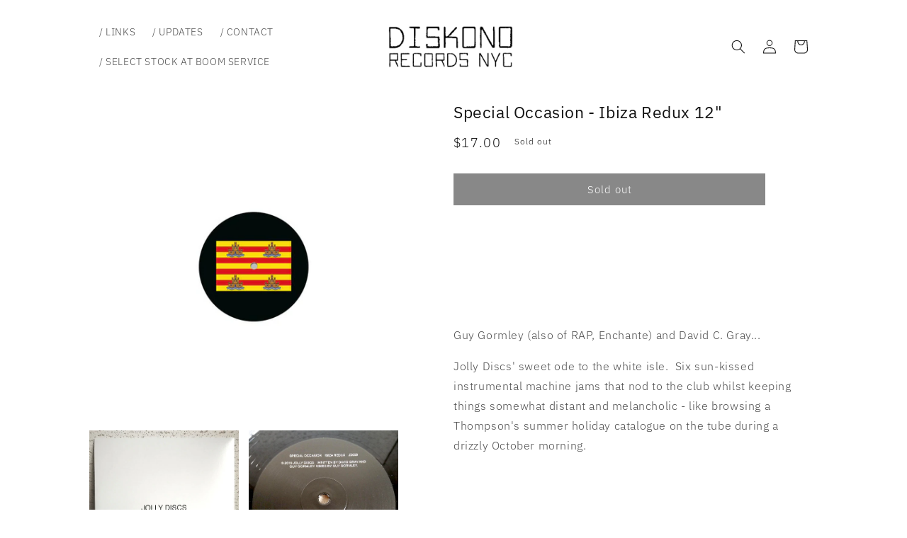

--- FILE ---
content_type: text/html; charset=utf-8
request_url: https://diskono.com/products/special-occasion-ibiza-redux-12
body_size: 22475
content:
<!doctype html>
<html class="no-js" lang="en">
  <head>
    <meta charset="utf-8">
    <meta http-equiv="X-UA-Compatible" content="IE=edge">
    <meta name="viewport" content="width=device-width,initial-scale=1">
    <meta name="theme-color" content="">
    <link rel="canonical" href="https://diskono.com/products/special-occasion-ibiza-redux-12">
    <link rel="preconnect" href="https://cdn.shopify.com" crossorigin><link rel="icon" type="image/png" href="//diskono.com/cdn/shop/files/cropped_straightened_contrast_2.jpg?crop=center&height=32&v=1691345230&width=32"><link rel="preconnect" href="https://fonts.shopifycdn.com" crossorigin><title>
      Special Occasion - Ibiza Redux 12&quot;
 &ndash; Diskono Records NYC</title>

    
      <meta name="description" content="Guy Gormley (also of RAP, Enchante) and David C. Gray... Jolly Discs&#39; sweet ode to the white isle.  Six sun-kissed instrumental machine jams that nod to the club whilst keeping things somewhat distant and melancholic - like browsing a Thompson&#39;s summer holiday catalogue on the tube during a drizzly October morning.">
    

    

<meta property="og:site_name" content="Diskono Records NYC">
<meta property="og:url" content="https://diskono.com/products/special-occasion-ibiza-redux-12">
<meta property="og:title" content="Special Occasion - Ibiza Redux 12&quot;">
<meta property="og:type" content="product">
<meta property="og:description" content="Guy Gormley (also of RAP, Enchante) and David C. Gray... Jolly Discs&#39; sweet ode to the white isle.  Six sun-kissed instrumental machine jams that nod to the club whilst keeping things somewhat distant and melancholic - like browsing a Thompson&#39;s summer holiday catalogue on the tube during a drizzly October morning."><meta property="og:image" content="http://diskono.com/cdn/shop/files/R-13857129-1562688221-7467.jpg?v=1688670929">
  <meta property="og:image:secure_url" content="https://diskono.com/cdn/shop/files/R-13857129-1562688221-7467.jpg?v=1688670929">
  <meta property="og:image:width" content="600">
  <meta property="og:image:height" content="600"><meta property="og:price:amount" content="17.00">
  <meta property="og:price:currency" content="USD"><meta name="twitter:site" content="@DiskonoRecsNYC"><meta name="twitter:card" content="summary_large_image">
<meta name="twitter:title" content="Special Occasion - Ibiza Redux 12&quot;">
<meta name="twitter:description" content="Guy Gormley (also of RAP, Enchante) and David C. Gray... Jolly Discs&#39; sweet ode to the white isle.  Six sun-kissed instrumental machine jams that nod to the club whilst keeping things somewhat distant and melancholic - like browsing a Thompson&#39;s summer holiday catalogue on the tube during a drizzly October morning.">


    <script src="//diskono.com/cdn/shop/t/4/assets/constants.js?v=165488195745554878101683776127" defer="defer"></script>
    <script src="//diskono.com/cdn/shop/t/4/assets/pubsub.js?v=2921868252632587581683776129" defer="defer"></script>
    <script src="//diskono.com/cdn/shop/t/4/assets/global.js?v=85297797553816670871683776128" defer="defer"></script>
    <script>window.performance && window.performance.mark && window.performance.mark('shopify.content_for_header.start');</script><meta id="shopify-digital-wallet" name="shopify-digital-wallet" content="/61993222343/digital_wallets/dialog">
<meta name="shopify-checkout-api-token" content="302fc5d8225739d4c82fb77c0c6c5c03">
<meta id="in-context-paypal-metadata" data-shop-id="61993222343" data-venmo-supported="false" data-environment="production" data-locale="en_US" data-paypal-v4="true" data-currency="USD">
<link rel="alternate" type="application/json+oembed" href="https://diskono.com/products/special-occasion-ibiza-redux-12.oembed">
<script async="async" src="/checkouts/internal/preloads.js?locale=en-US"></script>
<link rel="preconnect" href="https://shop.app" crossorigin="anonymous">
<script async="async" src="https://shop.app/checkouts/internal/preloads.js?locale=en-US&shop_id=61993222343" crossorigin="anonymous"></script>
<script id="apple-pay-shop-capabilities" type="application/json">{"shopId":61993222343,"countryCode":"US","currencyCode":"USD","merchantCapabilities":["supports3DS"],"merchantId":"gid:\/\/shopify\/Shop\/61993222343","merchantName":"Diskono Records NYC","requiredBillingContactFields":["postalAddress","email"],"requiredShippingContactFields":["postalAddress","email"],"shippingType":"shipping","supportedNetworks":["visa","masterCard","amex","discover","elo","jcb"],"total":{"type":"pending","label":"Diskono Records NYC","amount":"1.00"},"shopifyPaymentsEnabled":true,"supportsSubscriptions":true}</script>
<script id="shopify-features" type="application/json">{"accessToken":"302fc5d8225739d4c82fb77c0c6c5c03","betas":["rich-media-storefront-analytics"],"domain":"diskono.com","predictiveSearch":true,"shopId":61993222343,"locale":"en"}</script>
<script>var Shopify = Shopify || {};
Shopify.shop = "diskonorecordsnyc.myshopify.com";
Shopify.locale = "en";
Shopify.currency = {"active":"USD","rate":"1.0"};
Shopify.country = "US";
Shopify.theme = {"name":"Spotlight","id":133285511367,"schema_name":"Spotlight","schema_version":"8.0.0","theme_store_id":1891,"role":"main"};
Shopify.theme.handle = "null";
Shopify.theme.style = {"id":null,"handle":null};
Shopify.cdnHost = "diskono.com/cdn";
Shopify.routes = Shopify.routes || {};
Shopify.routes.root = "/";</script>
<script type="module">!function(o){(o.Shopify=o.Shopify||{}).modules=!0}(window);</script>
<script>!function(o){function n(){var o=[];function n(){o.push(Array.prototype.slice.apply(arguments))}return n.q=o,n}var t=o.Shopify=o.Shopify||{};t.loadFeatures=n(),t.autoloadFeatures=n()}(window);</script>
<script>
  window.ShopifyPay = window.ShopifyPay || {};
  window.ShopifyPay.apiHost = "shop.app\/pay";
  window.ShopifyPay.redirectState = null;
</script>
<script id="shop-js-analytics" type="application/json">{"pageType":"product"}</script>
<script defer="defer" async type="module" src="//diskono.com/cdn/shopifycloud/shop-js/modules/v2/client.init-shop-cart-sync_BdyHc3Nr.en.esm.js"></script>
<script defer="defer" async type="module" src="//diskono.com/cdn/shopifycloud/shop-js/modules/v2/chunk.common_Daul8nwZ.esm.js"></script>
<script type="module">
  await import("//diskono.com/cdn/shopifycloud/shop-js/modules/v2/client.init-shop-cart-sync_BdyHc3Nr.en.esm.js");
await import("//diskono.com/cdn/shopifycloud/shop-js/modules/v2/chunk.common_Daul8nwZ.esm.js");

  window.Shopify.SignInWithShop?.initShopCartSync?.({"fedCMEnabled":true,"windoidEnabled":true});

</script>
<script>
  window.Shopify = window.Shopify || {};
  if (!window.Shopify.featureAssets) window.Shopify.featureAssets = {};
  window.Shopify.featureAssets['shop-js'] = {"shop-cart-sync":["modules/v2/client.shop-cart-sync_QYOiDySF.en.esm.js","modules/v2/chunk.common_Daul8nwZ.esm.js"],"init-fed-cm":["modules/v2/client.init-fed-cm_DchLp9rc.en.esm.js","modules/v2/chunk.common_Daul8nwZ.esm.js"],"shop-button":["modules/v2/client.shop-button_OV7bAJc5.en.esm.js","modules/v2/chunk.common_Daul8nwZ.esm.js"],"init-windoid":["modules/v2/client.init-windoid_DwxFKQ8e.en.esm.js","modules/v2/chunk.common_Daul8nwZ.esm.js"],"shop-cash-offers":["modules/v2/client.shop-cash-offers_DWtL6Bq3.en.esm.js","modules/v2/chunk.common_Daul8nwZ.esm.js","modules/v2/chunk.modal_CQq8HTM6.esm.js"],"shop-toast-manager":["modules/v2/client.shop-toast-manager_CX9r1SjA.en.esm.js","modules/v2/chunk.common_Daul8nwZ.esm.js"],"init-shop-email-lookup-coordinator":["modules/v2/client.init-shop-email-lookup-coordinator_UhKnw74l.en.esm.js","modules/v2/chunk.common_Daul8nwZ.esm.js"],"pay-button":["modules/v2/client.pay-button_DzxNnLDY.en.esm.js","modules/v2/chunk.common_Daul8nwZ.esm.js"],"avatar":["modules/v2/client.avatar_BTnouDA3.en.esm.js"],"init-shop-cart-sync":["modules/v2/client.init-shop-cart-sync_BdyHc3Nr.en.esm.js","modules/v2/chunk.common_Daul8nwZ.esm.js"],"shop-login-button":["modules/v2/client.shop-login-button_D8B466_1.en.esm.js","modules/v2/chunk.common_Daul8nwZ.esm.js","modules/v2/chunk.modal_CQq8HTM6.esm.js"],"init-customer-accounts-sign-up":["modules/v2/client.init-customer-accounts-sign-up_C8fpPm4i.en.esm.js","modules/v2/client.shop-login-button_D8B466_1.en.esm.js","modules/v2/chunk.common_Daul8nwZ.esm.js","modules/v2/chunk.modal_CQq8HTM6.esm.js"],"init-shop-for-new-customer-accounts":["modules/v2/client.init-shop-for-new-customer-accounts_CVTO0Ztu.en.esm.js","modules/v2/client.shop-login-button_D8B466_1.en.esm.js","modules/v2/chunk.common_Daul8nwZ.esm.js","modules/v2/chunk.modal_CQq8HTM6.esm.js"],"init-customer-accounts":["modules/v2/client.init-customer-accounts_dRgKMfrE.en.esm.js","modules/v2/client.shop-login-button_D8B466_1.en.esm.js","modules/v2/chunk.common_Daul8nwZ.esm.js","modules/v2/chunk.modal_CQq8HTM6.esm.js"],"shop-follow-button":["modules/v2/client.shop-follow-button_CkZpjEct.en.esm.js","modules/v2/chunk.common_Daul8nwZ.esm.js","modules/v2/chunk.modal_CQq8HTM6.esm.js"],"lead-capture":["modules/v2/client.lead-capture_BntHBhfp.en.esm.js","modules/v2/chunk.common_Daul8nwZ.esm.js","modules/v2/chunk.modal_CQq8HTM6.esm.js"],"checkout-modal":["modules/v2/client.checkout-modal_CfxcYbTm.en.esm.js","modules/v2/chunk.common_Daul8nwZ.esm.js","modules/v2/chunk.modal_CQq8HTM6.esm.js"],"shop-login":["modules/v2/client.shop-login_Da4GZ2H6.en.esm.js","modules/v2/chunk.common_Daul8nwZ.esm.js","modules/v2/chunk.modal_CQq8HTM6.esm.js"],"payment-terms":["modules/v2/client.payment-terms_MV4M3zvL.en.esm.js","modules/v2/chunk.common_Daul8nwZ.esm.js","modules/v2/chunk.modal_CQq8HTM6.esm.js"]};
</script>
<script id="__st">var __st={"a":61993222343,"offset":-18000,"reqid":"730b5a30-1774-4350-af51-ad136b4758fc-1768962434","pageurl":"diskono.com\/products\/special-occasion-ibiza-redux-12","u":"6fd28ce0ed0c","p":"product","rtyp":"product","rid":7709321756871};</script>
<script>window.ShopifyPaypalV4VisibilityTracking = true;</script>
<script id="captcha-bootstrap">!function(){'use strict';const t='contact',e='account',n='new_comment',o=[[t,t],['blogs',n],['comments',n],[t,'customer']],c=[[e,'customer_login'],[e,'guest_login'],[e,'recover_customer_password'],[e,'create_customer']],r=t=>t.map((([t,e])=>`form[action*='/${t}']:not([data-nocaptcha='true']) input[name='form_type'][value='${e}']`)).join(','),a=t=>()=>t?[...document.querySelectorAll(t)].map((t=>t.form)):[];function s(){const t=[...o],e=r(t);return a(e)}const i='password',u='form_key',d=['recaptcha-v3-token','g-recaptcha-response','h-captcha-response',i],f=()=>{try{return window.sessionStorage}catch{return}},m='__shopify_v',_=t=>t.elements[u];function p(t,e,n=!1){try{const o=window.sessionStorage,c=JSON.parse(o.getItem(e)),{data:r}=function(t){const{data:e,action:n}=t;return t[m]||n?{data:e,action:n}:{data:t,action:n}}(c);for(const[e,n]of Object.entries(r))t.elements[e]&&(t.elements[e].value=n);n&&o.removeItem(e)}catch(o){console.error('form repopulation failed',{error:o})}}const l='form_type',E='cptcha';function T(t){t.dataset[E]=!0}const w=window,h=w.document,L='Shopify',v='ce_forms',y='captcha';let A=!1;((t,e)=>{const n=(g='f06e6c50-85a8-45c8-87d0-21a2b65856fe',I='https://cdn.shopify.com/shopifycloud/storefront-forms-hcaptcha/ce_storefront_forms_captcha_hcaptcha.v1.5.2.iife.js',D={infoText:'Protected by hCaptcha',privacyText:'Privacy',termsText:'Terms'},(t,e,n)=>{const o=w[L][v],c=o.bindForm;if(c)return c(t,g,e,D).then(n);var r;o.q.push([[t,g,e,D],n]),r=I,A||(h.body.append(Object.assign(h.createElement('script'),{id:'captcha-provider',async:!0,src:r})),A=!0)});var g,I,D;w[L]=w[L]||{},w[L][v]=w[L][v]||{},w[L][v].q=[],w[L][y]=w[L][y]||{},w[L][y].protect=function(t,e){n(t,void 0,e),T(t)},Object.freeze(w[L][y]),function(t,e,n,w,h,L){const[v,y,A,g]=function(t,e,n){const i=e?o:[],u=t?c:[],d=[...i,...u],f=r(d),m=r(i),_=r(d.filter((([t,e])=>n.includes(e))));return[a(f),a(m),a(_),s()]}(w,h,L),I=t=>{const e=t.target;return e instanceof HTMLFormElement?e:e&&e.form},D=t=>v().includes(t);t.addEventListener('submit',(t=>{const e=I(t);if(!e)return;const n=D(e)&&!e.dataset.hcaptchaBound&&!e.dataset.recaptchaBound,o=_(e),c=g().includes(e)&&(!o||!o.value);(n||c)&&t.preventDefault(),c&&!n&&(function(t){try{if(!f())return;!function(t){const e=f();if(!e)return;const n=_(t);if(!n)return;const o=n.value;o&&e.removeItem(o)}(t);const e=Array.from(Array(32),(()=>Math.random().toString(36)[2])).join('');!function(t,e){_(t)||t.append(Object.assign(document.createElement('input'),{type:'hidden',name:u})),t.elements[u].value=e}(t,e),function(t,e){const n=f();if(!n)return;const o=[...t.querySelectorAll(`input[type='${i}']`)].map((({name:t})=>t)),c=[...d,...o],r={};for(const[a,s]of new FormData(t).entries())c.includes(a)||(r[a]=s);n.setItem(e,JSON.stringify({[m]:1,action:t.action,data:r}))}(t,e)}catch(e){console.error('failed to persist form',e)}}(e),e.submit())}));const S=(t,e)=>{t&&!t.dataset[E]&&(n(t,e.some((e=>e===t))),T(t))};for(const o of['focusin','change'])t.addEventListener(o,(t=>{const e=I(t);D(e)&&S(e,y())}));const B=e.get('form_key'),M=e.get(l),P=B&&M;t.addEventListener('DOMContentLoaded',(()=>{const t=y();if(P)for(const e of t)e.elements[l].value===M&&p(e,B);[...new Set([...A(),...v().filter((t=>'true'===t.dataset.shopifyCaptcha))])].forEach((e=>S(e,t)))}))}(h,new URLSearchParams(w.location.search),n,t,e,['guest_login'])})(!0,!0)}();</script>
<script integrity="sha256-4kQ18oKyAcykRKYeNunJcIwy7WH5gtpwJnB7kiuLZ1E=" data-source-attribution="shopify.loadfeatures" defer="defer" src="//diskono.com/cdn/shopifycloud/storefront/assets/storefront/load_feature-a0a9edcb.js" crossorigin="anonymous"></script>
<script crossorigin="anonymous" defer="defer" src="//diskono.com/cdn/shopifycloud/storefront/assets/shopify_pay/storefront-65b4c6d7.js?v=20250812"></script>
<script data-source-attribution="shopify.dynamic_checkout.dynamic.init">var Shopify=Shopify||{};Shopify.PaymentButton=Shopify.PaymentButton||{isStorefrontPortableWallets:!0,init:function(){window.Shopify.PaymentButton.init=function(){};var t=document.createElement("script");t.src="https://diskono.com/cdn/shopifycloud/portable-wallets/latest/portable-wallets.en.js",t.type="module",document.head.appendChild(t)}};
</script>
<script data-source-attribution="shopify.dynamic_checkout.buyer_consent">
  function portableWalletsHideBuyerConsent(e){var t=document.getElementById("shopify-buyer-consent"),n=document.getElementById("shopify-subscription-policy-button");t&&n&&(t.classList.add("hidden"),t.setAttribute("aria-hidden","true"),n.removeEventListener("click",e))}function portableWalletsShowBuyerConsent(e){var t=document.getElementById("shopify-buyer-consent"),n=document.getElementById("shopify-subscription-policy-button");t&&n&&(t.classList.remove("hidden"),t.removeAttribute("aria-hidden"),n.addEventListener("click",e))}window.Shopify?.PaymentButton&&(window.Shopify.PaymentButton.hideBuyerConsent=portableWalletsHideBuyerConsent,window.Shopify.PaymentButton.showBuyerConsent=portableWalletsShowBuyerConsent);
</script>
<script data-source-attribution="shopify.dynamic_checkout.cart.bootstrap">document.addEventListener("DOMContentLoaded",(function(){function t(){return document.querySelector("shopify-accelerated-checkout-cart, shopify-accelerated-checkout")}if(t())Shopify.PaymentButton.init();else{new MutationObserver((function(e,n){t()&&(Shopify.PaymentButton.init(),n.disconnect())})).observe(document.body,{childList:!0,subtree:!0})}}));
</script>
<link id="shopify-accelerated-checkout-styles" rel="stylesheet" media="screen" href="https://diskono.com/cdn/shopifycloud/portable-wallets/latest/accelerated-checkout-backwards-compat.css" crossorigin="anonymous">
<style id="shopify-accelerated-checkout-cart">
        #shopify-buyer-consent {
  margin-top: 1em;
  display: inline-block;
  width: 100%;
}

#shopify-buyer-consent.hidden {
  display: none;
}

#shopify-subscription-policy-button {
  background: none;
  border: none;
  padding: 0;
  text-decoration: underline;
  font-size: inherit;
  cursor: pointer;
}

#shopify-subscription-policy-button::before {
  box-shadow: none;
}

      </style>
<script id="sections-script" data-sections="header,footer" defer="defer" src="//diskono.com/cdn/shop/t/4/compiled_assets/scripts.js?v=737"></script>
<script>window.performance && window.performance.mark && window.performance.mark('shopify.content_for_header.end');</script>


    <style data-shopify>
      @font-face {
  font-family: "IBM Plex Sans";
  font-weight: 300;
  font-style: normal;
  font-display: swap;
  src: url("//diskono.com/cdn/fonts/ibm_plex_sans/ibmplexsans_n3.871d177f029e5226e9611b15eef2fac057159032.woff2") format("woff2"),
       url("//diskono.com/cdn/fonts/ibm_plex_sans/ibmplexsans_n3.003d79baa9bcd2125ed72ad4d5fb0d4d2af0c791.woff") format("woff");
}

      @font-face {
  font-family: "IBM Plex Sans";
  font-weight: 700;
  font-style: normal;
  font-display: swap;
  src: url("//diskono.com/cdn/fonts/ibm_plex_sans/ibmplexsans_n7.a8d2465074d254d8c167d5599b02fc2f97912fc9.woff2") format("woff2"),
       url("//diskono.com/cdn/fonts/ibm_plex_sans/ibmplexsans_n7.75e7a78a86c7afd1eb5becd99b7802136f0ed528.woff") format("woff");
}

      @font-face {
  font-family: "IBM Plex Sans";
  font-weight: 300;
  font-style: italic;
  font-display: swap;
  src: url("//diskono.com/cdn/fonts/ibm_plex_sans/ibmplexsans_i3.224f4948b4e5d7be3f1164a7df47247c81f04ea5.woff2") format("woff2"),
       url("//diskono.com/cdn/fonts/ibm_plex_sans/ibmplexsans_i3.6b9454240ea975e69c6b5d56c2d6c84a4d7453db.woff") format("woff");
}

      @font-face {
  font-family: "IBM Plex Sans";
  font-weight: 700;
  font-style: italic;
  font-display: swap;
  src: url("//diskono.com/cdn/fonts/ibm_plex_sans/ibmplexsans_i7.25100a51254494cece6de9741984bfb7fb22bafb.woff2") format("woff2"),
       url("//diskono.com/cdn/fonts/ibm_plex_sans/ibmplexsans_i7.7da61352825d18bb0287d7bc79067d47efc4fdda.woff") format("woff");
}

      @font-face {
  font-family: "IBM Plex Sans";
  font-weight: 400;
  font-style: normal;
  font-display: swap;
  src: url("//diskono.com/cdn/fonts/ibm_plex_sans/ibmplexsans_n4.4633946c9236bd5cc5d0394ad07b807eb7ca1b32.woff2") format("woff2"),
       url("//diskono.com/cdn/fonts/ibm_plex_sans/ibmplexsans_n4.6c6923eb6151e62a09e8a1ff83eaa1ce2a563a30.woff") format("woff");
}


      :root {
        --font-body-family: "IBM Plex Sans", sans-serif;
        --font-body-style: normal;
        --font-body-weight: 300;
        --font-body-weight-bold: 600;

        --font-heading-family: "IBM Plex Sans", sans-serif;
        --font-heading-style: normal;
        --font-heading-weight: 400;

        --font-body-scale: 1.0;
        --font-heading-scale: 1.0;

        --color-base-text: 18, 18, 18;
        --color-shadow: 18, 18, 18;
        --color-base-background-1: 255, 255, 255;
        --color-base-background-2: 243, 243, 243;
        --color-base-solid-button-labels: 255, 255, 255;
        --color-base-outline-button-labels: 18, 18, 18;
        --color-base-accent-1: 18, 18, 18;
        --color-base-accent-2: 185, 0, 0;
        --payment-terms-background-color: #ffffff;

        --gradient-base-background-1: #ffffff;
        --gradient-base-background-2: #f3f3f3;
        --gradient-base-accent-1: #121212;
        --gradient-base-accent-2: #b90000;

        --media-padding: px;
        --media-border-opacity: 0.0;
        --media-border-width: 0px;
        --media-radius: 0px;
        --media-shadow-opacity: 0.0;
        --media-shadow-horizontal-offset: 0px;
        --media-shadow-vertical-offset: 4px;
        --media-shadow-blur-radius: 5px;
        --media-shadow-visible: 0;

        --page-width: 110rem;
        --page-width-margin: 0rem;

        --product-card-image-padding: 0.0rem;
        --product-card-corner-radius: 0.0rem;
        --product-card-text-alignment: left;
        --product-card-border-width: 0.0rem;
        --product-card-border-opacity: 0.0;
        --product-card-shadow-opacity: 0.3;
        --product-card-shadow-visible: 1;
        --product-card-shadow-horizontal-offset: 0.0rem;
        --product-card-shadow-vertical-offset: 0.0rem;
        --product-card-shadow-blur-radius: 0.5rem;

        --collection-card-image-padding: 0.0rem;
        --collection-card-corner-radius: 0.0rem;
        --collection-card-text-alignment: left;
        --collection-card-border-width: 0.0rem;
        --collection-card-border-opacity: 0.1;
        --collection-card-shadow-opacity: 0.0;
        --collection-card-shadow-visible: 0;
        --collection-card-shadow-horizontal-offset: 0.0rem;
        --collection-card-shadow-vertical-offset: 0.4rem;
        --collection-card-shadow-blur-radius: 0.5rem;

        --blog-card-image-padding: 0.0rem;
        --blog-card-corner-radius: 0.0rem;
        --blog-card-text-alignment: left;
        --blog-card-border-width: 0.0rem;
        --blog-card-border-opacity: 0.1;
        --blog-card-shadow-opacity: 0.0;
        --blog-card-shadow-visible: 0;
        --blog-card-shadow-horizontal-offset: 0.0rem;
        --blog-card-shadow-vertical-offset: 0.4rem;
        --blog-card-shadow-blur-radius: 0.5rem;

        --badge-corner-radius: 0.0rem;

        --popup-border-width: 1px;
        --popup-border-opacity: 1.0;
        --popup-corner-radius: 0px;
        --popup-shadow-opacity: 0.0;
        --popup-shadow-horizontal-offset: 0px;
        --popup-shadow-vertical-offset: 4px;
        --popup-shadow-blur-radius: 5px;

        --drawer-border-width: 1px;
        --drawer-border-opacity: 0.1;
        --drawer-shadow-opacity: 0.0;
        --drawer-shadow-horizontal-offset: 0px;
        --drawer-shadow-vertical-offset: 4px;
        --drawer-shadow-blur-radius: 5px;

        --spacing-sections-desktop: 0px;
        --spacing-sections-mobile: 0px;

        --grid-desktop-vertical-spacing: 16px;
        --grid-desktop-horizontal-spacing: 28px;
        --grid-mobile-vertical-spacing: 8px;
        --grid-mobile-horizontal-spacing: 14px;

        --text-boxes-border-opacity: 0.1;
        --text-boxes-border-width: 0px;
        --text-boxes-radius: 0px;
        --text-boxes-shadow-opacity: 0.0;
        --text-boxes-shadow-visible: 0;
        --text-boxes-shadow-horizontal-offset: 0px;
        --text-boxes-shadow-vertical-offset: 4px;
        --text-boxes-shadow-blur-radius: 5px;

        --buttons-radius: 0px;
        --buttons-radius-outset: 0px;
        --buttons-border-width: 0px;
        --buttons-border-opacity: 1.0;
        --buttons-shadow-opacity: 0.0;
        --buttons-shadow-visible: 0;
        --buttons-shadow-horizontal-offset: 0px;
        --buttons-shadow-vertical-offset: 4px;
        --buttons-shadow-blur-radius: 5px;
        --buttons-border-offset: 0px;

        --inputs-radius: 0px;
        --inputs-border-width: 1px;
        --inputs-border-opacity: 1.0;
        --inputs-shadow-opacity: 0.0;
        --inputs-shadow-horizontal-offset: 0px;
        --inputs-margin-offset: 0px;
        --inputs-shadow-vertical-offset: 4px;
        --inputs-shadow-blur-radius: 5px;
        --inputs-radius-outset: 0px;

        --variant-pills-radius: 0px;
        --variant-pills-border-width: 1px;
        --variant-pills-border-opacity: 0.55;
        --variant-pills-shadow-opacity: 0.0;
        --variant-pills-shadow-horizontal-offset: 0px;
        --variant-pills-shadow-vertical-offset: 4px;
        --variant-pills-shadow-blur-radius: 5px;
      }

      *,
      *::before,
      *::after {
        box-sizing: inherit;
      }

      html {
        box-sizing: border-box;
        font-size: calc(var(--font-body-scale) * 62.5%);
        height: 100%;
      }

      body {
        display: grid;
        grid-template-rows: auto auto 1fr auto;
        grid-template-columns: 100%;
        min-height: 100%;
        margin: 0;
        font-size: 1.5rem;
        letter-spacing: 0.06rem;
        line-height: calc(1 + 0.8 / var(--font-body-scale));
        font-family: var(--font-body-family);
        font-style: var(--font-body-style);
        font-weight: var(--font-body-weight);
      }

      @media screen and (min-width: 750px) {
        body {
          font-size: 1.6rem;
        }
      }
    </style>

    <link href="//diskono.com/cdn/shop/t/4/assets/base.css?v=831047894957930821683776129" rel="stylesheet" type="text/css" media="all" />
<link rel="preload" as="font" href="//diskono.com/cdn/fonts/ibm_plex_sans/ibmplexsans_n3.871d177f029e5226e9611b15eef2fac057159032.woff2" type="font/woff2" crossorigin><link rel="preload" as="font" href="//diskono.com/cdn/fonts/ibm_plex_sans/ibmplexsans_n4.4633946c9236bd5cc5d0394ad07b807eb7ca1b32.woff2" type="font/woff2" crossorigin><link rel="stylesheet" href="//diskono.com/cdn/shop/t/4/assets/component-predictive-search.css?v=85913294783299393391683776128" media="print" onload="this.media='all'"><script>document.documentElement.className = document.documentElement.className.replace('no-js', 'js');
    if (Shopify.designMode) {
      document.documentElement.classList.add('shopify-design-mode');
    }
    </script>
  <link href="https://monorail-edge.shopifysvc.com" rel="dns-prefetch">
<script>(function(){if ("sendBeacon" in navigator && "performance" in window) {try {var session_token_from_headers = performance.getEntriesByType('navigation')[0].serverTiming.find(x => x.name == '_s').description;} catch {var session_token_from_headers = undefined;}var session_cookie_matches = document.cookie.match(/_shopify_s=([^;]*)/);var session_token_from_cookie = session_cookie_matches && session_cookie_matches.length === 2 ? session_cookie_matches[1] : "";var session_token = session_token_from_headers || session_token_from_cookie || "";function handle_abandonment_event(e) {var entries = performance.getEntries().filter(function(entry) {return /monorail-edge.shopifysvc.com/.test(entry.name);});if (!window.abandonment_tracked && entries.length === 0) {window.abandonment_tracked = true;var currentMs = Date.now();var navigation_start = performance.timing.navigationStart;var payload = {shop_id: 61993222343,url: window.location.href,navigation_start,duration: currentMs - navigation_start,session_token,page_type: "product"};window.navigator.sendBeacon("https://monorail-edge.shopifysvc.com/v1/produce", JSON.stringify({schema_id: "online_store_buyer_site_abandonment/1.1",payload: payload,metadata: {event_created_at_ms: currentMs,event_sent_at_ms: currentMs}}));}}window.addEventListener('pagehide', handle_abandonment_event);}}());</script>
<script id="web-pixels-manager-setup">(function e(e,d,r,n,o){if(void 0===o&&(o={}),!Boolean(null===(a=null===(i=window.Shopify)||void 0===i?void 0:i.analytics)||void 0===a?void 0:a.replayQueue)){var i,a;window.Shopify=window.Shopify||{};var t=window.Shopify;t.analytics=t.analytics||{};var s=t.analytics;s.replayQueue=[],s.publish=function(e,d,r){return s.replayQueue.push([e,d,r]),!0};try{self.performance.mark("wpm:start")}catch(e){}var l=function(){var e={modern:/Edge?\/(1{2}[4-9]|1[2-9]\d|[2-9]\d{2}|\d{4,})\.\d+(\.\d+|)|Firefox\/(1{2}[4-9]|1[2-9]\d|[2-9]\d{2}|\d{4,})\.\d+(\.\d+|)|Chrom(ium|e)\/(9{2}|\d{3,})\.\d+(\.\d+|)|(Maci|X1{2}).+ Version\/(15\.\d+|(1[6-9]|[2-9]\d|\d{3,})\.\d+)([,.]\d+|)( \(\w+\)|)( Mobile\/\w+|) Safari\/|Chrome.+OPR\/(9{2}|\d{3,})\.\d+\.\d+|(CPU[ +]OS|iPhone[ +]OS|CPU[ +]iPhone|CPU IPhone OS|CPU iPad OS)[ +]+(15[._]\d+|(1[6-9]|[2-9]\d|\d{3,})[._]\d+)([._]\d+|)|Android:?[ /-](13[3-9]|1[4-9]\d|[2-9]\d{2}|\d{4,})(\.\d+|)(\.\d+|)|Android.+Firefox\/(13[5-9]|1[4-9]\d|[2-9]\d{2}|\d{4,})\.\d+(\.\d+|)|Android.+Chrom(ium|e)\/(13[3-9]|1[4-9]\d|[2-9]\d{2}|\d{4,})\.\d+(\.\d+|)|SamsungBrowser\/([2-9]\d|\d{3,})\.\d+/,legacy:/Edge?\/(1[6-9]|[2-9]\d|\d{3,})\.\d+(\.\d+|)|Firefox\/(5[4-9]|[6-9]\d|\d{3,})\.\d+(\.\d+|)|Chrom(ium|e)\/(5[1-9]|[6-9]\d|\d{3,})\.\d+(\.\d+|)([\d.]+$|.*Safari\/(?![\d.]+ Edge\/[\d.]+$))|(Maci|X1{2}).+ Version\/(10\.\d+|(1[1-9]|[2-9]\d|\d{3,})\.\d+)([,.]\d+|)( \(\w+\)|)( Mobile\/\w+|) Safari\/|Chrome.+OPR\/(3[89]|[4-9]\d|\d{3,})\.\d+\.\d+|(CPU[ +]OS|iPhone[ +]OS|CPU[ +]iPhone|CPU IPhone OS|CPU iPad OS)[ +]+(10[._]\d+|(1[1-9]|[2-9]\d|\d{3,})[._]\d+)([._]\d+|)|Android:?[ /-](13[3-9]|1[4-9]\d|[2-9]\d{2}|\d{4,})(\.\d+|)(\.\d+|)|Mobile Safari.+OPR\/([89]\d|\d{3,})\.\d+\.\d+|Android.+Firefox\/(13[5-9]|1[4-9]\d|[2-9]\d{2}|\d{4,})\.\d+(\.\d+|)|Android.+Chrom(ium|e)\/(13[3-9]|1[4-9]\d|[2-9]\d{2}|\d{4,})\.\d+(\.\d+|)|Android.+(UC? ?Browser|UCWEB|U3)[ /]?(15\.([5-9]|\d{2,})|(1[6-9]|[2-9]\d|\d{3,})\.\d+)\.\d+|SamsungBrowser\/(5\.\d+|([6-9]|\d{2,})\.\d+)|Android.+MQ{2}Browser\/(14(\.(9|\d{2,})|)|(1[5-9]|[2-9]\d|\d{3,})(\.\d+|))(\.\d+|)|K[Aa][Ii]OS\/(3\.\d+|([4-9]|\d{2,})\.\d+)(\.\d+|)/},d=e.modern,r=e.legacy,n=navigator.userAgent;return n.match(d)?"modern":n.match(r)?"legacy":"unknown"}(),u="modern"===l?"modern":"legacy",c=(null!=n?n:{modern:"",legacy:""})[u],f=function(e){return[e.baseUrl,"/wpm","/b",e.hashVersion,"modern"===e.buildTarget?"m":"l",".js"].join("")}({baseUrl:d,hashVersion:r,buildTarget:u}),m=function(e){var d=e.version,r=e.bundleTarget,n=e.surface,o=e.pageUrl,i=e.monorailEndpoint;return{emit:function(e){var a=e.status,t=e.errorMsg,s=(new Date).getTime(),l=JSON.stringify({metadata:{event_sent_at_ms:s},events:[{schema_id:"web_pixels_manager_load/3.1",payload:{version:d,bundle_target:r,page_url:o,status:a,surface:n,error_msg:t},metadata:{event_created_at_ms:s}}]});if(!i)return console&&console.warn&&console.warn("[Web Pixels Manager] No Monorail endpoint provided, skipping logging."),!1;try{return self.navigator.sendBeacon.bind(self.navigator)(i,l)}catch(e){}var u=new XMLHttpRequest;try{return u.open("POST",i,!0),u.setRequestHeader("Content-Type","text/plain"),u.send(l),!0}catch(e){return console&&console.warn&&console.warn("[Web Pixels Manager] Got an unhandled error while logging to Monorail."),!1}}}}({version:r,bundleTarget:l,surface:e.surface,pageUrl:self.location.href,monorailEndpoint:e.monorailEndpoint});try{o.browserTarget=l,function(e){var d=e.src,r=e.async,n=void 0===r||r,o=e.onload,i=e.onerror,a=e.sri,t=e.scriptDataAttributes,s=void 0===t?{}:t,l=document.createElement("script"),u=document.querySelector("head"),c=document.querySelector("body");if(l.async=n,l.src=d,a&&(l.integrity=a,l.crossOrigin="anonymous"),s)for(var f in s)if(Object.prototype.hasOwnProperty.call(s,f))try{l.dataset[f]=s[f]}catch(e){}if(o&&l.addEventListener("load",o),i&&l.addEventListener("error",i),u)u.appendChild(l);else{if(!c)throw new Error("Did not find a head or body element to append the script");c.appendChild(l)}}({src:f,async:!0,onload:function(){if(!function(){var e,d;return Boolean(null===(d=null===(e=window.Shopify)||void 0===e?void 0:e.analytics)||void 0===d?void 0:d.initialized)}()){var d=window.webPixelsManager.init(e)||void 0;if(d){var r=window.Shopify.analytics;r.replayQueue.forEach((function(e){var r=e[0],n=e[1],o=e[2];d.publishCustomEvent(r,n,o)})),r.replayQueue=[],r.publish=d.publishCustomEvent,r.visitor=d.visitor,r.initialized=!0}}},onerror:function(){return m.emit({status:"failed",errorMsg:"".concat(f," has failed to load")})},sri:function(e){var d=/^sha384-[A-Za-z0-9+/=]+$/;return"string"==typeof e&&d.test(e)}(c)?c:"",scriptDataAttributes:o}),m.emit({status:"loading"})}catch(e){m.emit({status:"failed",errorMsg:(null==e?void 0:e.message)||"Unknown error"})}}})({shopId: 61993222343,storefrontBaseUrl: "https://diskono.com",extensionsBaseUrl: "https://extensions.shopifycdn.com/cdn/shopifycloud/web-pixels-manager",monorailEndpoint: "https://monorail-edge.shopifysvc.com/unstable/produce_batch",surface: "storefront-renderer",enabledBetaFlags: ["2dca8a86"],webPixelsConfigList: [{"id":"shopify-app-pixel","configuration":"{}","eventPayloadVersion":"v1","runtimeContext":"STRICT","scriptVersion":"0450","apiClientId":"shopify-pixel","type":"APP","privacyPurposes":["ANALYTICS","MARKETING"]},{"id":"shopify-custom-pixel","eventPayloadVersion":"v1","runtimeContext":"LAX","scriptVersion":"0450","apiClientId":"shopify-pixel","type":"CUSTOM","privacyPurposes":["ANALYTICS","MARKETING"]}],isMerchantRequest: false,initData: {"shop":{"name":"Diskono Records NYC","paymentSettings":{"currencyCode":"USD"},"myshopifyDomain":"diskonorecordsnyc.myshopify.com","countryCode":"US","storefrontUrl":"https:\/\/diskono.com"},"customer":null,"cart":null,"checkout":null,"productVariants":[{"price":{"amount":17.0,"currencyCode":"USD"},"product":{"title":"Special Occasion - Ibiza Redux 12\"","vendor":"Diskono Records NYC","id":"7709321756871","untranslatedTitle":"Special Occasion - Ibiza Redux 12\"","url":"\/products\/special-occasion-ibiza-redux-12","type":""},"id":"43274790535367","image":{"src":"\/\/diskono.com\/cdn\/shop\/files\/R-13857129-1562688221-7467.jpg?v=1688670929"},"sku":"","title":"Default Title","untranslatedTitle":"Default Title"}],"purchasingCompany":null},},"https://diskono.com/cdn","fcfee988w5aeb613cpc8e4bc33m6693e112",{"modern":"","legacy":""},{"shopId":"61993222343","storefrontBaseUrl":"https:\/\/diskono.com","extensionBaseUrl":"https:\/\/extensions.shopifycdn.com\/cdn\/shopifycloud\/web-pixels-manager","surface":"storefront-renderer","enabledBetaFlags":"[\"2dca8a86\"]","isMerchantRequest":"false","hashVersion":"fcfee988w5aeb613cpc8e4bc33m6693e112","publish":"custom","events":"[[\"page_viewed\",{}],[\"product_viewed\",{\"productVariant\":{\"price\":{\"amount\":17.0,\"currencyCode\":\"USD\"},\"product\":{\"title\":\"Special Occasion - Ibiza Redux 12\\\"\",\"vendor\":\"Diskono Records NYC\",\"id\":\"7709321756871\",\"untranslatedTitle\":\"Special Occasion - Ibiza Redux 12\\\"\",\"url\":\"\/products\/special-occasion-ibiza-redux-12\",\"type\":\"\"},\"id\":\"43274790535367\",\"image\":{\"src\":\"\/\/diskono.com\/cdn\/shop\/files\/R-13857129-1562688221-7467.jpg?v=1688670929\"},\"sku\":\"\",\"title\":\"Default Title\",\"untranslatedTitle\":\"Default Title\"}}]]"});</script><script>
  window.ShopifyAnalytics = window.ShopifyAnalytics || {};
  window.ShopifyAnalytics.meta = window.ShopifyAnalytics.meta || {};
  window.ShopifyAnalytics.meta.currency = 'USD';
  var meta = {"product":{"id":7709321756871,"gid":"gid:\/\/shopify\/Product\/7709321756871","vendor":"Diskono Records NYC","type":"","handle":"special-occasion-ibiza-redux-12","variants":[{"id":43274790535367,"price":1700,"name":"Special Occasion - Ibiza Redux 12\"","public_title":null,"sku":""}],"remote":false},"page":{"pageType":"product","resourceType":"product","resourceId":7709321756871,"requestId":"730b5a30-1774-4350-af51-ad136b4758fc-1768962434"}};
  for (var attr in meta) {
    window.ShopifyAnalytics.meta[attr] = meta[attr];
  }
</script>
<script class="analytics">
  (function () {
    var customDocumentWrite = function(content) {
      var jquery = null;

      if (window.jQuery) {
        jquery = window.jQuery;
      } else if (window.Checkout && window.Checkout.$) {
        jquery = window.Checkout.$;
      }

      if (jquery) {
        jquery('body').append(content);
      }
    };

    var hasLoggedConversion = function(token) {
      if (token) {
        return document.cookie.indexOf('loggedConversion=' + token) !== -1;
      }
      return false;
    }

    var setCookieIfConversion = function(token) {
      if (token) {
        var twoMonthsFromNow = new Date(Date.now());
        twoMonthsFromNow.setMonth(twoMonthsFromNow.getMonth() + 2);

        document.cookie = 'loggedConversion=' + token + '; expires=' + twoMonthsFromNow;
      }
    }

    var trekkie = window.ShopifyAnalytics.lib = window.trekkie = window.trekkie || [];
    if (trekkie.integrations) {
      return;
    }
    trekkie.methods = [
      'identify',
      'page',
      'ready',
      'track',
      'trackForm',
      'trackLink'
    ];
    trekkie.factory = function(method) {
      return function() {
        var args = Array.prototype.slice.call(arguments);
        args.unshift(method);
        trekkie.push(args);
        return trekkie;
      };
    };
    for (var i = 0; i < trekkie.methods.length; i++) {
      var key = trekkie.methods[i];
      trekkie[key] = trekkie.factory(key);
    }
    trekkie.load = function(config) {
      trekkie.config = config || {};
      trekkie.config.initialDocumentCookie = document.cookie;
      var first = document.getElementsByTagName('script')[0];
      var script = document.createElement('script');
      script.type = 'text/javascript';
      script.onerror = function(e) {
        var scriptFallback = document.createElement('script');
        scriptFallback.type = 'text/javascript';
        scriptFallback.onerror = function(error) {
                var Monorail = {
      produce: function produce(monorailDomain, schemaId, payload) {
        var currentMs = new Date().getTime();
        var event = {
          schema_id: schemaId,
          payload: payload,
          metadata: {
            event_created_at_ms: currentMs,
            event_sent_at_ms: currentMs
          }
        };
        return Monorail.sendRequest("https://" + monorailDomain + "/v1/produce", JSON.stringify(event));
      },
      sendRequest: function sendRequest(endpointUrl, payload) {
        // Try the sendBeacon API
        if (window && window.navigator && typeof window.navigator.sendBeacon === 'function' && typeof window.Blob === 'function' && !Monorail.isIos12()) {
          var blobData = new window.Blob([payload], {
            type: 'text/plain'
          });

          if (window.navigator.sendBeacon(endpointUrl, blobData)) {
            return true;
          } // sendBeacon was not successful

        } // XHR beacon

        var xhr = new XMLHttpRequest();

        try {
          xhr.open('POST', endpointUrl);
          xhr.setRequestHeader('Content-Type', 'text/plain');
          xhr.send(payload);
        } catch (e) {
          console.log(e);
        }

        return false;
      },
      isIos12: function isIos12() {
        return window.navigator.userAgent.lastIndexOf('iPhone; CPU iPhone OS 12_') !== -1 || window.navigator.userAgent.lastIndexOf('iPad; CPU OS 12_') !== -1;
      }
    };
    Monorail.produce('monorail-edge.shopifysvc.com',
      'trekkie_storefront_load_errors/1.1',
      {shop_id: 61993222343,
      theme_id: 133285511367,
      app_name: "storefront",
      context_url: window.location.href,
      source_url: "//diskono.com/cdn/s/trekkie.storefront.cd680fe47e6c39ca5d5df5f0a32d569bc48c0f27.min.js"});

        };
        scriptFallback.async = true;
        scriptFallback.src = '//diskono.com/cdn/s/trekkie.storefront.cd680fe47e6c39ca5d5df5f0a32d569bc48c0f27.min.js';
        first.parentNode.insertBefore(scriptFallback, first);
      };
      script.async = true;
      script.src = '//diskono.com/cdn/s/trekkie.storefront.cd680fe47e6c39ca5d5df5f0a32d569bc48c0f27.min.js';
      first.parentNode.insertBefore(script, first);
    };
    trekkie.load(
      {"Trekkie":{"appName":"storefront","development":false,"defaultAttributes":{"shopId":61993222343,"isMerchantRequest":null,"themeId":133285511367,"themeCityHash":"13280455690514733671","contentLanguage":"en","currency":"USD","eventMetadataId":"d9242e20-3702-4aaa-a5de-c5495864b819"},"isServerSideCookieWritingEnabled":true,"monorailRegion":"shop_domain","enabledBetaFlags":["65f19447"]},"Session Attribution":{},"S2S":{"facebookCapiEnabled":false,"source":"trekkie-storefront-renderer","apiClientId":580111}}
    );

    var loaded = false;
    trekkie.ready(function() {
      if (loaded) return;
      loaded = true;

      window.ShopifyAnalytics.lib = window.trekkie;

      var originalDocumentWrite = document.write;
      document.write = customDocumentWrite;
      try { window.ShopifyAnalytics.merchantGoogleAnalytics.call(this); } catch(error) {};
      document.write = originalDocumentWrite;

      window.ShopifyAnalytics.lib.page(null,{"pageType":"product","resourceType":"product","resourceId":7709321756871,"requestId":"730b5a30-1774-4350-af51-ad136b4758fc-1768962434","shopifyEmitted":true});

      var match = window.location.pathname.match(/checkouts\/(.+)\/(thank_you|post_purchase)/)
      var token = match? match[1]: undefined;
      if (!hasLoggedConversion(token)) {
        setCookieIfConversion(token);
        window.ShopifyAnalytics.lib.track("Viewed Product",{"currency":"USD","variantId":43274790535367,"productId":7709321756871,"productGid":"gid:\/\/shopify\/Product\/7709321756871","name":"Special Occasion - Ibiza Redux 12\"","price":"17.00","sku":"","brand":"Diskono Records NYC","variant":null,"category":"","nonInteraction":true,"remote":false},undefined,undefined,{"shopifyEmitted":true});
      window.ShopifyAnalytics.lib.track("monorail:\/\/trekkie_storefront_viewed_product\/1.1",{"currency":"USD","variantId":43274790535367,"productId":7709321756871,"productGid":"gid:\/\/shopify\/Product\/7709321756871","name":"Special Occasion - Ibiza Redux 12\"","price":"17.00","sku":"","brand":"Diskono Records NYC","variant":null,"category":"","nonInteraction":true,"remote":false,"referer":"https:\/\/diskono.com\/products\/special-occasion-ibiza-redux-12"});
      }
    });


        var eventsListenerScript = document.createElement('script');
        eventsListenerScript.async = true;
        eventsListenerScript.src = "//diskono.com/cdn/shopifycloud/storefront/assets/shop_events_listener-3da45d37.js";
        document.getElementsByTagName('head')[0].appendChild(eventsListenerScript);

})();</script>
<script
  defer
  src="https://diskono.com/cdn/shopifycloud/perf-kit/shopify-perf-kit-3.0.4.min.js"
  data-application="storefront-renderer"
  data-shop-id="61993222343"
  data-render-region="gcp-us-central1"
  data-page-type="product"
  data-theme-instance-id="133285511367"
  data-theme-name="Spotlight"
  data-theme-version="8.0.0"
  data-monorail-region="shop_domain"
  data-resource-timing-sampling-rate="10"
  data-shs="true"
  data-shs-beacon="true"
  data-shs-export-with-fetch="true"
  data-shs-logs-sample-rate="1"
  data-shs-beacon-endpoint="https://diskono.com/api/collect"
></script>
</head>

  <body class="gradient">
    <a class="skip-to-content-link button visually-hidden" href="#MainContent">
      Skip to content
    </a><!-- BEGIN sections: header-group -->
<div id="shopify-section-sections--16230934347975__header" class="shopify-section shopify-section-group-header-group section-header"><link rel="stylesheet" href="//diskono.com/cdn/shop/t/4/assets/component-list-menu.css?v=151968516119678728991683776128" media="print" onload="this.media='all'">
<link rel="stylesheet" href="//diskono.com/cdn/shop/t/4/assets/component-search.css?v=184225813856820874251683776128" media="print" onload="this.media='all'">
<link rel="stylesheet" href="//diskono.com/cdn/shop/t/4/assets/component-menu-drawer.css?v=182311192829367774911683776128" media="print" onload="this.media='all'">
<link rel="stylesheet" href="//diskono.com/cdn/shop/t/4/assets/component-cart-notification.css?v=137625604348931474661683776128" media="print" onload="this.media='all'">
<link rel="stylesheet" href="//diskono.com/cdn/shop/t/4/assets/component-cart-items.css?v=23917223812499722491683776129" media="print" onload="this.media='all'"><link rel="stylesheet" href="//diskono.com/cdn/shop/t/4/assets/component-price.css?v=65402837579211014041683776128" media="print" onload="this.media='all'">
  <link rel="stylesheet" href="//diskono.com/cdn/shop/t/4/assets/component-loading-overlay.css?v=167310470843593579841683776129" media="print" onload="this.media='all'"><noscript><link href="//diskono.com/cdn/shop/t/4/assets/component-list-menu.css?v=151968516119678728991683776128" rel="stylesheet" type="text/css" media="all" /></noscript>
<noscript><link href="//diskono.com/cdn/shop/t/4/assets/component-search.css?v=184225813856820874251683776128" rel="stylesheet" type="text/css" media="all" /></noscript>
<noscript><link href="//diskono.com/cdn/shop/t/4/assets/component-menu-drawer.css?v=182311192829367774911683776128" rel="stylesheet" type="text/css" media="all" /></noscript>
<noscript><link href="//diskono.com/cdn/shop/t/4/assets/component-cart-notification.css?v=137625604348931474661683776128" rel="stylesheet" type="text/css" media="all" /></noscript>
<noscript><link href="//diskono.com/cdn/shop/t/4/assets/component-cart-items.css?v=23917223812499722491683776129" rel="stylesheet" type="text/css" media="all" /></noscript>

<style>
  header-drawer {
    justify-self: start;
    margin-left: -1.2rem;
  }

  .header__heading-logo {
    max-width: 200px;
  }@media screen and (min-width: 990px) {
    header-drawer {
      display: none;
    }
  }

  .menu-drawer-container {
    display: flex;
  }

  .list-menu {
    list-style: none;
    padding: 0;
    margin: 0;
  }

  .list-menu--inline {
    display: inline-flex;
    flex-wrap: wrap;
  }

  summary.list-menu__item {
    padding-right: 2.7rem;
  }

  .list-menu__item {
    display: flex;
    align-items: center;
    line-height: calc(1 + 0.3 / var(--font-body-scale));
  }

  .list-menu__item--link {
    text-decoration: none;
    padding-bottom: 1rem;
    padding-top: 1rem;
    line-height: calc(1 + 0.8 / var(--font-body-scale));
  }

  @media screen and (min-width: 750px) {
    .list-menu__item--link {
      padding-bottom: 0.5rem;
      padding-top: 0.5rem;
    }
  }
</style><style data-shopify>.header {
    padding-top: 12px;
    padding-bottom: 6px;
  }

  .section-header {
    position: sticky; /* This is for fixing a Safari z-index issue. PR #2147 */
    margin-bottom: 9px;
  }

  @media screen and (min-width: 750px) {
    .section-header {
      margin-bottom: 12px;
    }
  }

  @media screen and (min-width: 990px) {
    .header {
      padding-top: 24px;
      padding-bottom: 12px;
    }
  }</style><script src="//diskono.com/cdn/shop/t/4/assets/details-disclosure.js?v=153497636716254413831683776129" defer="defer"></script>
<script src="//diskono.com/cdn/shop/t/4/assets/details-modal.js?v=4511761896672669691683776129" defer="defer"></script>
<script src="//diskono.com/cdn/shop/t/4/assets/cart-notification.js?v=160453272920806432391683776128" defer="defer"></script>
<script src="//diskono.com/cdn/shop/t/4/assets/search-form.js?v=113639710312857635801683776128" defer="defer"></script><svg xmlns="http://www.w3.org/2000/svg" class="hidden">
  <symbol id="icon-search" viewbox="0 0 18 19" fill="none">
    <path fill-rule="evenodd" clip-rule="evenodd" d="M11.03 11.68A5.784 5.784 0 112.85 3.5a5.784 5.784 0 018.18 8.18zm.26 1.12a6.78 6.78 0 11.72-.7l5.4 5.4a.5.5 0 11-.71.7l-5.41-5.4z" fill="currentColor"/>
  </symbol>

  <symbol id="icon-reset" class="icon icon-close"  fill="none" viewBox="0 0 18 18" stroke="currentColor">
    <circle r="8.5" cy="9" cx="9" stroke-opacity="0.2"/>
    <path d="M6.82972 6.82915L1.17193 1.17097" stroke-linecap="round" stroke-linejoin="round" transform="translate(5 5)"/>
    <path d="M1.22896 6.88502L6.77288 1.11523" stroke-linecap="round" stroke-linejoin="round" transform="translate(5 5)"/>
  </symbol>

  <symbol id="icon-close" class="icon icon-close" fill="none" viewBox="0 0 18 17">
    <path d="M.865 15.978a.5.5 0 00.707.707l7.433-7.431 7.579 7.282a.501.501 0 00.846-.37.5.5 0 00-.153-.351L9.712 8.546l7.417-7.416a.5.5 0 10-.707-.708L8.991 7.853 1.413.573a.5.5 0 10-.693.72l7.563 7.268-7.418 7.417z" fill="currentColor">
  </symbol>
</svg>
<div class="header-wrapper color-background-1 gradient">
  <header class="header header--middle-center header--mobile-center page-width header--has-menu"><header-drawer data-breakpoint="tablet">
        <details id="Details-menu-drawer-container" class="menu-drawer-container">
          <summary class="header__icon header__icon--menu header__icon--summary link focus-inset" aria-label="Menu">
            <span>
              <svg
  xmlns="http://www.w3.org/2000/svg"
  aria-hidden="true"
  focusable="false"
  class="icon icon-hamburger"
  fill="none"
  viewBox="0 0 18 16"
>
  <path d="M1 .5a.5.5 0 100 1h15.71a.5.5 0 000-1H1zM.5 8a.5.5 0 01.5-.5h15.71a.5.5 0 010 1H1A.5.5 0 01.5 8zm0 7a.5.5 0 01.5-.5h15.71a.5.5 0 010 1H1a.5.5 0 01-.5-.5z" fill="currentColor">
</svg>

              <svg
  xmlns="http://www.w3.org/2000/svg"
  aria-hidden="true"
  focusable="false"
  class="icon icon-close"
  fill="none"
  viewBox="0 0 18 17"
>
  <path d="M.865 15.978a.5.5 0 00.707.707l7.433-7.431 7.579 7.282a.501.501 0 00.846-.37.5.5 0 00-.153-.351L9.712 8.546l7.417-7.416a.5.5 0 10-.707-.708L8.991 7.853 1.413.573a.5.5 0 10-.693.72l7.563 7.268-7.418 7.417z" fill="currentColor">
</svg>

            </span>
          </summary>
          <div id="menu-drawer" class="gradient menu-drawer motion-reduce" tabindex="-1">
            <div class="menu-drawer__inner-container">
              <div class="menu-drawer__navigation-container">
                <nav class="menu-drawer__navigation">
                  <ul class="menu-drawer__menu has-submenu list-menu" role="list"><li><a href="https://linktr.ee/diskono" class="menu-drawer__menu-item list-menu__item link link--text focus-inset">
                            / LINKS
                          </a></li><li><a href="https://diskonorecordsnyc.eo.page/subscribe" class="menu-drawer__menu-item list-menu__item link link--text focus-inset">
                            / UPDATES
                          </a></li><li><a href="mailto:diskonorecordsnyc@gmail.com" class="menu-drawer__menu-item list-menu__item link link--text focus-inset">
                            / CONTACT
                          </a></li><li><a href="https://www.instagram.com/boomservicenyc/" class="menu-drawer__menu-item list-menu__item link link--text focus-inset">
                            / SELECT STOCK AT BOOM SERVICE
                          </a></li></ul>
                </nav>
                <div class="menu-drawer__utility-links"><a href="https://diskono.com/customer_authentication/redirect?locale=en&region_country=US" class="menu-drawer__account link focus-inset h5">
                      <svg
  xmlns="http://www.w3.org/2000/svg"
  aria-hidden="true"
  focusable="false"
  class="icon icon-account"
  fill="none"
  viewBox="0 0 18 19"
>
  <path fill-rule="evenodd" clip-rule="evenodd" d="M6 4.5a3 3 0 116 0 3 3 0 01-6 0zm3-4a4 4 0 100 8 4 4 0 000-8zm5.58 12.15c1.12.82 1.83 2.24 1.91 4.85H1.51c.08-2.6.79-4.03 1.9-4.85C4.66 11.75 6.5 11.5 9 11.5s4.35.26 5.58 1.15zM9 10.5c-2.5 0-4.65.24-6.17 1.35C1.27 12.98.5 14.93.5 18v.5h17V18c0-3.07-.77-5.02-2.33-6.15-1.52-1.1-3.67-1.35-6.17-1.35z" fill="currentColor">
</svg>

Log in</a><ul class="list list-social list-unstyled" role="list"><li class="list-social__item">
                        <a href="https://twitter.com/DiskonoRecsNYC" class="list-social__link link"><svg aria-hidden="true" focusable="false" class="icon icon-twitter" viewBox="0 0 18 15">
  <path fill="currentColor" d="M17.64 2.6a7.33 7.33 0 01-1.75 1.82c0 .05 0 .13.02.23l.02.23a9.97 9.97 0 01-1.69 5.54c-.57.85-1.24 1.62-2.02 2.28a9.09 9.09 0 01-2.82 1.6 10.23 10.23 0 01-8.9-.98c.34.02.61.04.83.04 1.64 0 3.1-.5 4.38-1.5a3.6 3.6 0 01-3.3-2.45A2.91 2.91 0 004 9.35a3.47 3.47 0 01-2.02-1.21 3.37 3.37 0 01-.8-2.22v-.03c.46.24.98.37 1.58.4a3.45 3.45 0 01-1.54-2.9c0-.61.14-1.2.45-1.79a9.68 9.68 0 003.2 2.6 10 10 0 004.08 1.07 3 3 0 01-.13-.8c0-.97.34-1.8 1.03-2.48A3.45 3.45 0 0112.4.96a3.49 3.49 0 012.54 1.1c.8-.15 1.54-.44 2.23-.85a3.4 3.4 0 01-1.54 1.94c.74-.1 1.4-.28 2.01-.54z">
</svg>
<span class="visually-hidden">Twitter</span>
                        </a>
                      </li><li class="list-social__item">
                        <a href="https://www.instagram.com/diskono_records_nyc/" class="list-social__link link"><svg aria-hidden="true" focusable="false" class="icon icon-instagram" viewBox="0 0 18 18">
  <path fill="currentColor" d="M8.77 1.58c2.34 0 2.62.01 3.54.05.86.04 1.32.18 1.63.3.41.17.7.35 1.01.66.3.3.5.6.65 1 .12.32.27.78.3 1.64.05.92.06 1.2.06 3.54s-.01 2.62-.05 3.54a4.79 4.79 0 01-.3 1.63c-.17.41-.35.7-.66 1.01-.3.3-.6.5-1.01.66-.31.12-.77.26-1.63.3-.92.04-1.2.05-3.54.05s-2.62 0-3.55-.05a4.79 4.79 0 01-1.62-.3c-.42-.16-.7-.35-1.01-.66-.31-.3-.5-.6-.66-1a4.87 4.87 0 01-.3-1.64c-.04-.92-.05-1.2-.05-3.54s0-2.62.05-3.54c.04-.86.18-1.32.3-1.63.16-.41.35-.7.66-1.01.3-.3.6-.5 1-.65.32-.12.78-.27 1.63-.3.93-.05 1.2-.06 3.55-.06zm0-1.58C6.39 0 6.09.01 5.15.05c-.93.04-1.57.2-2.13.4-.57.23-1.06.54-1.55 1.02C1 1.96.7 2.45.46 3.02c-.22.56-.37 1.2-.4 2.13C0 6.1 0 6.4 0 8.77s.01 2.68.05 3.61c.04.94.2 1.57.4 2.13.23.58.54 1.07 1.02 1.56.49.48.98.78 1.55 1.01.56.22 1.2.37 2.13.4.94.05 1.24.06 3.62.06 2.39 0 2.68-.01 3.62-.05.93-.04 1.57-.2 2.13-.41a4.27 4.27 0 001.55-1.01c.49-.49.79-.98 1.01-1.56.22-.55.37-1.19.41-2.13.04-.93.05-1.23.05-3.61 0-2.39 0-2.68-.05-3.62a6.47 6.47 0 00-.4-2.13 4.27 4.27 0 00-1.02-1.55A4.35 4.35 0 0014.52.46a6.43 6.43 0 00-2.13-.41A69 69 0 008.77 0z"/>
  <path fill="currentColor" d="M8.8 4a4.5 4.5 0 100 9 4.5 4.5 0 000-9zm0 7.43a2.92 2.92 0 110-5.85 2.92 2.92 0 010 5.85zM13.43 5a1.05 1.05 0 100-2.1 1.05 1.05 0 000 2.1z">
</svg>
<span class="visually-hidden">Instagram</span>
                        </a>
                      </li></ul>
                </div>
              </div>
            </div>
          </div>
        </details>
      </header-drawer><nav class="header__inline-menu">
          <ul class="list-menu list-menu--inline" role="list"><li><a href="https://linktr.ee/diskono" class="header__menu-item list-menu__item link link--text focus-inset">
                    <span>/ LINKS</span>
                  </a></li><li><a href="https://diskonorecordsnyc.eo.page/subscribe" class="header__menu-item list-menu__item link link--text focus-inset">
                    <span>/ UPDATES</span>
                  </a></li><li><a href="mailto:diskonorecordsnyc@gmail.com" class="header__menu-item list-menu__item link link--text focus-inset">
                    <span>/ CONTACT</span>
                  </a></li><li><a href="https://www.instagram.com/boomservicenyc/" class="header__menu-item list-menu__item link link--text focus-inset">
                    <span>/ SELECT STOCK AT BOOM SERVICE</span>
                  </a></li></ul>
        </nav><a href="/" class="header__heading-link link link--text focus-inset"><img src="//diskono.com/cdn/shop/files/White_4096_x_4096_copy.jpg?v=1689108721&amp;width=500" alt="Diskono Records NYC" srcset="//diskono.com/cdn/shop/files/White_4096_x_4096_copy.jpg?v=1689108721&amp;width=50 50w, //diskono.com/cdn/shop/files/White_4096_x_4096_copy.jpg?v=1689108721&amp;width=100 100w, //diskono.com/cdn/shop/files/White_4096_x_4096_copy.jpg?v=1689108721&amp;width=150 150w, //diskono.com/cdn/shop/files/White_4096_x_4096_copy.jpg?v=1689108721&amp;width=200 200w, //diskono.com/cdn/shop/files/White_4096_x_4096_copy.jpg?v=1689108721&amp;width=250 250w, //diskono.com/cdn/shop/files/White_4096_x_4096_copy.jpg?v=1689108721&amp;width=300 300w, //diskono.com/cdn/shop/files/White_4096_x_4096_copy.jpg?v=1689108721&amp;width=400 400w, //diskono.com/cdn/shop/files/White_4096_x_4096_copy.jpg?v=1689108721&amp;width=500 500w" width="200" height="60.821917808219176" class="header__heading-logo">
</a><div class="header__icons">
      <details-modal class="header__search">
        <details>
          <summary class="header__icon header__icon--search header__icon--summary link focus-inset modal__toggle" aria-haspopup="dialog" aria-label="Search">
            <span>
              <svg class="modal__toggle-open icon icon-search" aria-hidden="true" focusable="false">
                <use href="#icon-search">
              </svg>
              <svg class="modal__toggle-close icon icon-close" aria-hidden="true" focusable="false">
                <use href="#icon-close">
              </svg>
            </span>
          </summary>
          <div class="search-modal modal__content gradient" role="dialog" aria-modal="true" aria-label="Search">
            <div class="modal-overlay"></div>
            <div class="search-modal__content search-modal__content-bottom" tabindex="-1"><predictive-search class="search-modal__form" data-loading-text="Loading..."><form action="/search" method="get" role="search" class="search search-modal__form">
                    <div class="field">
                      <input class="search__input field__input"
                        id="Search-In-Modal"
                        type="search"
                        name="q"
                        value=""
                        placeholder="Search"role="combobox"
                          aria-expanded="false"
                          aria-owns="predictive-search-results"
                          aria-controls="predictive-search-results"
                          aria-haspopup="listbox"
                          aria-autocomplete="list"
                          autocorrect="off"
                          autocomplete="off"
                          autocapitalize="off"
                          spellcheck="false">
                      <label class="field__label" for="Search-In-Modal">Search</label>
                      <input type="hidden" name="options[prefix]" value="last">
                      <button type="reset" class="reset__button field__button hidden" aria-label="Clear search term">
                        <svg class="icon icon-close" aria-hidden="true" focusable="false">
                          <use xlink:href="#icon-reset">
                        </svg>
                      </button>
                      <button class="search__button field__button" aria-label="Search">
                        <svg class="icon icon-search" aria-hidden="true" focusable="false">
                          <use href="#icon-search">
                        </svg>
                      </button>
                    </div><div class="predictive-search predictive-search--header" tabindex="-1" data-predictive-search>
                        <div class="predictive-search__loading-state">
                          <svg aria-hidden="true" focusable="false" class="spinner" viewBox="0 0 66 66" xmlns="http://www.w3.org/2000/svg">
                            <circle class="path" fill="none" stroke-width="6" cx="33" cy="33" r="30"></circle>
                          </svg>
                        </div>
                      </div>

                      <span class="predictive-search-status visually-hidden" role="status" aria-hidden="true"></span></form></predictive-search><button type="button" class="search-modal__close-button modal__close-button link link--text focus-inset" aria-label="Close">
                <svg class="icon icon-close" aria-hidden="true" focusable="false">
                  <use href="#icon-close">
                </svg>
              </button>
            </div>
          </div>
        </details>
      </details-modal><a href="https://diskono.com/customer_authentication/redirect?locale=en&region_country=US" class="header__icon header__icon--account link focus-inset small-hide">
          <svg
  xmlns="http://www.w3.org/2000/svg"
  aria-hidden="true"
  focusable="false"
  class="icon icon-account"
  fill="none"
  viewBox="0 0 18 19"
>
  <path fill-rule="evenodd" clip-rule="evenodd" d="M6 4.5a3 3 0 116 0 3 3 0 01-6 0zm3-4a4 4 0 100 8 4 4 0 000-8zm5.58 12.15c1.12.82 1.83 2.24 1.91 4.85H1.51c.08-2.6.79-4.03 1.9-4.85C4.66 11.75 6.5 11.5 9 11.5s4.35.26 5.58 1.15zM9 10.5c-2.5 0-4.65.24-6.17 1.35C1.27 12.98.5 14.93.5 18v.5h17V18c0-3.07-.77-5.02-2.33-6.15-1.52-1.1-3.67-1.35-6.17-1.35z" fill="currentColor">
</svg>

          <span class="visually-hidden">Log in</span>
        </a><a href="/cart" class="header__icon header__icon--cart link focus-inset" id="cart-icon-bubble"><svg
  class="icon icon-cart-empty"
  aria-hidden="true"
  focusable="false"
  xmlns="http://www.w3.org/2000/svg"
  viewBox="0 0 40 40"
  fill="none"
>
  <path d="m15.75 11.8h-3.16l-.77 11.6a5 5 0 0 0 4.99 5.34h7.38a5 5 0 0 0 4.99-5.33l-.78-11.61zm0 1h-2.22l-.71 10.67a4 4 0 0 0 3.99 4.27h7.38a4 4 0 0 0 4-4.27l-.72-10.67h-2.22v.63a4.75 4.75 0 1 1 -9.5 0zm8.5 0h-7.5v.63a3.75 3.75 0 1 0 7.5 0z" fill="currentColor" fill-rule="evenodd"/>
</svg>
<span class="visually-hidden">Cart</span></a>
    </div>
  </header>
</div>

<cart-notification>
  <div class="cart-notification-wrapper page-width">
    <div
      id="cart-notification"
      class="cart-notification focus-inset color-background-1 gradient"
      aria-modal="true"
      aria-label="Item added to your cart"
      role="dialog"
      tabindex="-1"
    >
      <div class="cart-notification__header">
        <h2 class="cart-notification__heading caption-large text-body"><svg
  class="icon icon-checkmark color-foreground-text"
  aria-hidden="true"
  focusable="false"
  xmlns="http://www.w3.org/2000/svg"
  viewBox="0 0 12 9"
  fill="none"
>
  <path fill-rule="evenodd" clip-rule="evenodd" d="M11.35.643a.5.5 0 01.006.707l-6.77 6.886a.5.5 0 01-.719-.006L.638 4.845a.5.5 0 11.724-.69l2.872 3.011 6.41-6.517a.5.5 0 01.707-.006h-.001z" fill="currentColor"/>
</svg>
Item added to your cart
        </h2>
        <button
          type="button"
          class="cart-notification__close modal__close-button link link--text focus-inset"
          aria-label="Close"
        >
          <svg class="icon icon-close" aria-hidden="true" focusable="false">
            <use href="#icon-close">
          </svg>
        </button>
      </div>
      <div id="cart-notification-product" class="cart-notification-product"></div>
      <div class="cart-notification__links">
        <a
          href="/cart"
          id="cart-notification-button"
          class="button button--secondary button--full-width"
        >View my cart</a>
        <form action="/cart" method="post" id="cart-notification-form">
          <button class="button button--primary button--full-width" name="checkout">
            Check out
          </button>
        </form>
        <button type="button" class="link button-label">Continue shopping</button>
      </div>
    </div>
  </div>
</cart-notification>
<style data-shopify>
  .cart-notification {
    display: none;
  }
</style>


<script type="application/ld+json">
  {
    "@context": "http://schema.org",
    "@type": "Organization",
    "name": "Diskono Records NYC",
    
      "logo": "https:\/\/diskono.com\/cdn\/shop\/files\/White_4096_x_4096_copy.jpg?v=1689108721\u0026width=500",
    
    "sameAs": [
      "https:\/\/twitter.com\/DiskonoRecsNYC",
      "",
      "",
      "https:\/\/www.instagram.com\/diskono_records_nyc\/",
      "",
      "",
      "",
      "",
      ""
    ],
    "url": "https:\/\/diskono.com"
  }
</script>
</div>
<!-- END sections: header-group -->

    <main id="MainContent" class="content-for-layout focus-none" role="main" tabindex="-1">
      <section id="shopify-section-template--16230934184135__main" class="shopify-section section"><section
  id="MainProduct-template--16230934184135__main"
  class="page-width section-template--16230934184135__main-padding"
  data-section="template--16230934184135__main"
>
  <link href="//diskono.com/cdn/shop/t/4/assets/section-main-product.css?v=147635279664054329491683776128" rel="stylesheet" type="text/css" media="all" />
  <link href="//diskono.com/cdn/shop/t/4/assets/component-accordion.css?v=180964204318874863811683776128" rel="stylesheet" type="text/css" media="all" />
  <link href="//diskono.com/cdn/shop/t/4/assets/component-price.css?v=65402837579211014041683776128" rel="stylesheet" type="text/css" media="all" />
  <link href="//diskono.com/cdn/shop/t/4/assets/component-rte.css?v=73443491922477598101683776129" rel="stylesheet" type="text/css" media="all" />
  <link href="//diskono.com/cdn/shop/t/4/assets/component-slider.css?v=111384418465749404671683776128" rel="stylesheet" type="text/css" media="all" />
  <link href="//diskono.com/cdn/shop/t/4/assets/component-rating.css?v=24573085263941240431683776129" rel="stylesheet" type="text/css" media="all" />
  <link href="//diskono.com/cdn/shop/t/4/assets/component-loading-overlay.css?v=167310470843593579841683776129" rel="stylesheet" type="text/css" media="all" />
  <link href="//diskono.com/cdn/shop/t/4/assets/component-deferred-media.css?v=54092797763792720131683776129" rel="stylesheet" type="text/css" media="all" />
<style data-shopify>.section-template--16230934184135__main-padding {
      padding-top: 9px;
      padding-bottom: 0px;
    }

    @media screen and (min-width: 750px) {
      .section-template--16230934184135__main-padding {
        padding-top: 12px;
        padding-bottom: 0px;
      }
    }</style><script src="//diskono.com/cdn/shop/t/4/assets/product-info.js?v=174806172978439001541683776128" defer="defer"></script>
  <script src="//diskono.com/cdn/shop/t/4/assets/product-form.js?v=38114553162799075761683776128" defer="defer"></script>
  


  <div class="product product--small product--left product--stacked product--mobile-show grid grid--1-col grid--2-col-tablet">
    <div class="grid__item product__media-wrapper">
      
<media-gallery
  id="MediaGallery-template--16230934184135__main"
  role="region"
  
  aria-label="Gallery Viewer"
  data-desktop-layout="stacked"
>
  <div id="GalleryStatus-template--16230934184135__main" class="visually-hidden" role="status"></div>
  <slider-component id="GalleryViewer-template--16230934184135__main" class="slider-mobile-gutter"><a class="skip-to-content-link button visually-hidden quick-add-hidden" href="#ProductInfo-template--16230934184135__main">
        Skip to product information
      </a><ul
      id="Slider-Gallery-template--16230934184135__main"
      class="product__media-list contains-media grid grid--peek list-unstyled slider slider--mobile"
      role="list"
    ><li
            id="Slide-template--16230934184135__main-30159840018631"
            class="product__media-item grid__item slider__slide is-active"
            data-media-id="template--16230934184135__main-30159840018631"
          >

<div
  class="product-media-container media-type-image media-fit-contain global-media-settings gradient constrain-height"
  style="--ratio: 1.0; --preview-ratio: 1.0;"
>
  <noscript><div class="product__media media">
        <img src="//diskono.com/cdn/shop/files/R-13857129-1562688221-7467.jpg?v=1688670929&amp;width=1946" alt="" srcset="//diskono.com/cdn/shop/files/R-13857129-1562688221-7467.jpg?v=1688670929&amp;width=246 246w, //diskono.com/cdn/shop/files/R-13857129-1562688221-7467.jpg?v=1688670929&amp;width=493 493w, //diskono.com/cdn/shop/files/R-13857129-1562688221-7467.jpg?v=1688670929&amp;width=600 600w, //diskono.com/cdn/shop/files/R-13857129-1562688221-7467.jpg?v=1688670929&amp;width=713 713w, //diskono.com/cdn/shop/files/R-13857129-1562688221-7467.jpg?v=1688670929&amp;width=823 823w, //diskono.com/cdn/shop/files/R-13857129-1562688221-7467.jpg?v=1688670929&amp;width=990 990w, //diskono.com/cdn/shop/files/R-13857129-1562688221-7467.jpg?v=1688670929&amp;width=1100 1100w, //diskono.com/cdn/shop/files/R-13857129-1562688221-7467.jpg?v=1688670929&amp;width=1206 1206w, //diskono.com/cdn/shop/files/R-13857129-1562688221-7467.jpg?v=1688670929&amp;width=1346 1346w, //diskono.com/cdn/shop/files/R-13857129-1562688221-7467.jpg?v=1688670929&amp;width=1426 1426w, //diskono.com/cdn/shop/files/R-13857129-1562688221-7467.jpg?v=1688670929&amp;width=1646 1646w, //diskono.com/cdn/shop/files/R-13857129-1562688221-7467.jpg?v=1688670929&amp;width=1946 1946w" width="1946" height="1946" sizes="(min-width: 1100px) 450px, (min-width: 990px) calc(45.0vw - 10rem), (min-width: 750px) calc((100vw - 11.5rem) / 2), calc(100vw / 1 - 4rem)">
      </div></noscript>

  <modal-opener class="product__modal-opener product__modal-opener--image no-js-hidden" data-modal="#ProductModal-template--16230934184135__main">
    <span class="product__media-icon motion-reduce quick-add-hidden product__media-icon--none" aria-hidden="true"><svg
  aria-hidden="true"
  focusable="false"
  class="icon icon-plus"
  width="19"
  height="19"
  viewBox="0 0 19 19"
  fill="none"
  xmlns="http://www.w3.org/2000/svg"
>
  <path fill-rule="evenodd" clip-rule="evenodd" d="M4.66724 7.93978C4.66655 7.66364 4.88984 7.43922 5.16598 7.43853L10.6996 7.42464C10.9758 7.42395 11.2002 7.64724 11.2009 7.92339C11.2016 8.19953 10.9783 8.42395 10.7021 8.42464L5.16849 8.43852C4.89235 8.43922 4.66793 8.21592 4.66724 7.93978Z" fill="currentColor"/>
  <path fill-rule="evenodd" clip-rule="evenodd" d="M7.92576 4.66463C8.2019 4.66394 8.42632 4.88723 8.42702 5.16337L8.4409 10.697C8.44159 10.9732 8.2183 11.1976 7.94215 11.1983C7.66601 11.199 7.44159 10.9757 7.4409 10.6995L7.42702 5.16588C7.42633 4.88974 7.64962 4.66532 7.92576 4.66463Z" fill="currentColor"/>
  <path fill-rule="evenodd" clip-rule="evenodd" d="M12.8324 3.03011C10.1255 0.323296 5.73693 0.323296 3.03011 3.03011C0.323296 5.73693 0.323296 10.1256 3.03011 12.8324C5.73693 15.5392 10.1255 15.5392 12.8324 12.8324C15.5392 10.1256 15.5392 5.73693 12.8324 3.03011ZM2.32301 2.32301C5.42035 -0.774336 10.4421 -0.774336 13.5395 2.32301C16.6101 5.39361 16.6366 10.3556 13.619 13.4588L18.2473 18.0871C18.4426 18.2824 18.4426 18.599 18.2473 18.7943C18.0521 18.9895 17.7355 18.9895 17.5402 18.7943L12.8778 14.1318C9.76383 16.6223 5.20839 16.4249 2.32301 13.5395C-0.774335 10.4421 -0.774335 5.42035 2.32301 2.32301Z" fill="currentColor"/>
</svg>
</span>
    <div class="product__media media media--transparent">
      <img src="//diskono.com/cdn/shop/files/R-13857129-1562688221-7467.jpg?v=1688670929&amp;width=1946" alt="" srcset="//diskono.com/cdn/shop/files/R-13857129-1562688221-7467.jpg?v=1688670929&amp;width=246 246w, //diskono.com/cdn/shop/files/R-13857129-1562688221-7467.jpg?v=1688670929&amp;width=493 493w, //diskono.com/cdn/shop/files/R-13857129-1562688221-7467.jpg?v=1688670929&amp;width=600 600w, //diskono.com/cdn/shop/files/R-13857129-1562688221-7467.jpg?v=1688670929&amp;width=713 713w, //diskono.com/cdn/shop/files/R-13857129-1562688221-7467.jpg?v=1688670929&amp;width=823 823w, //diskono.com/cdn/shop/files/R-13857129-1562688221-7467.jpg?v=1688670929&amp;width=990 990w, //diskono.com/cdn/shop/files/R-13857129-1562688221-7467.jpg?v=1688670929&amp;width=1100 1100w, //diskono.com/cdn/shop/files/R-13857129-1562688221-7467.jpg?v=1688670929&amp;width=1206 1206w, //diskono.com/cdn/shop/files/R-13857129-1562688221-7467.jpg?v=1688670929&amp;width=1346 1346w, //diskono.com/cdn/shop/files/R-13857129-1562688221-7467.jpg?v=1688670929&amp;width=1426 1426w, //diskono.com/cdn/shop/files/R-13857129-1562688221-7467.jpg?v=1688670929&amp;width=1646 1646w, //diskono.com/cdn/shop/files/R-13857129-1562688221-7467.jpg?v=1688670929&amp;width=1946 1946w" width="1946" height="1946" class="image-magnify-none" sizes="(min-width: 1100px) 450px, (min-width: 990px) calc(45.0vw - 10rem), (min-width: 750px) calc((100vw - 11.5rem) / 2), calc(100vw / 1 - 4rem)">
    </div>
    <button class="product__media-toggle quick-add-hidden product__media-zoom-none" type="button" aria-haspopup="dialog" data-media-id="30159840018631">
      <span class="visually-hidden">
        Open media 1 in modal
      </span>
    </button>
  </modal-opener></div>

          </li><li
            id="Slide-template--16230934184135__main-30159840051399"
            class="product__media-item grid__item slider__slide"
            data-media-id="template--16230934184135__main-30159840051399"
          >

<div
  class="product-media-container media-type-image media-fit-contain global-media-settings gradient constrain-height"
  style="--ratio: 1.0; --preview-ratio: 1.0;"
>
  <noscript><div class="product__media media">
        <img src="//diskono.com/cdn/shop/files/0016559010_10.jpg?v=1688670929&amp;width=1946" alt="" srcset="//diskono.com/cdn/shop/files/0016559010_10.jpg?v=1688670929&amp;width=246 246w, //diskono.com/cdn/shop/files/0016559010_10.jpg?v=1688670929&amp;width=493 493w, //diskono.com/cdn/shop/files/0016559010_10.jpg?v=1688670929&amp;width=600 600w, //diskono.com/cdn/shop/files/0016559010_10.jpg?v=1688670929&amp;width=713 713w, //diskono.com/cdn/shop/files/0016559010_10.jpg?v=1688670929&amp;width=823 823w, //diskono.com/cdn/shop/files/0016559010_10.jpg?v=1688670929&amp;width=990 990w, //diskono.com/cdn/shop/files/0016559010_10.jpg?v=1688670929&amp;width=1100 1100w, //diskono.com/cdn/shop/files/0016559010_10.jpg?v=1688670929&amp;width=1206 1206w, //diskono.com/cdn/shop/files/0016559010_10.jpg?v=1688670929&amp;width=1346 1346w, //diskono.com/cdn/shop/files/0016559010_10.jpg?v=1688670929&amp;width=1426 1426w, //diskono.com/cdn/shop/files/0016559010_10.jpg?v=1688670929&amp;width=1646 1646w, //diskono.com/cdn/shop/files/0016559010_10.jpg?v=1688670929&amp;width=1946 1946w" width="1946" height="1946" loading="lazy" sizes="(min-width: 1100px) 450px, (min-width: 990px) calc(45.0vw - 10rem), (min-width: 750px) calc((100vw - 11.5rem) / 2), calc(100vw / 1 - 4rem)">
      </div></noscript>

  <modal-opener class="product__modal-opener product__modal-opener--image no-js-hidden" data-modal="#ProductModal-template--16230934184135__main">
    <span class="product__media-icon motion-reduce quick-add-hidden product__media-icon--none" aria-hidden="true"><svg
  aria-hidden="true"
  focusable="false"
  class="icon icon-plus"
  width="19"
  height="19"
  viewBox="0 0 19 19"
  fill="none"
  xmlns="http://www.w3.org/2000/svg"
>
  <path fill-rule="evenodd" clip-rule="evenodd" d="M4.66724 7.93978C4.66655 7.66364 4.88984 7.43922 5.16598 7.43853L10.6996 7.42464C10.9758 7.42395 11.2002 7.64724 11.2009 7.92339C11.2016 8.19953 10.9783 8.42395 10.7021 8.42464L5.16849 8.43852C4.89235 8.43922 4.66793 8.21592 4.66724 7.93978Z" fill="currentColor"/>
  <path fill-rule="evenodd" clip-rule="evenodd" d="M7.92576 4.66463C8.2019 4.66394 8.42632 4.88723 8.42702 5.16337L8.4409 10.697C8.44159 10.9732 8.2183 11.1976 7.94215 11.1983C7.66601 11.199 7.44159 10.9757 7.4409 10.6995L7.42702 5.16588C7.42633 4.88974 7.64962 4.66532 7.92576 4.66463Z" fill="currentColor"/>
  <path fill-rule="evenodd" clip-rule="evenodd" d="M12.8324 3.03011C10.1255 0.323296 5.73693 0.323296 3.03011 3.03011C0.323296 5.73693 0.323296 10.1256 3.03011 12.8324C5.73693 15.5392 10.1255 15.5392 12.8324 12.8324C15.5392 10.1256 15.5392 5.73693 12.8324 3.03011ZM2.32301 2.32301C5.42035 -0.774336 10.4421 -0.774336 13.5395 2.32301C16.6101 5.39361 16.6366 10.3556 13.619 13.4588L18.2473 18.0871C18.4426 18.2824 18.4426 18.599 18.2473 18.7943C18.0521 18.9895 17.7355 18.9895 17.5402 18.7943L12.8778 14.1318C9.76383 16.6223 5.20839 16.4249 2.32301 13.5395C-0.774335 10.4421 -0.774335 5.42035 2.32301 2.32301Z" fill="currentColor"/>
</svg>
</span>
    <div class="product__media media media--transparent">
      <img src="//diskono.com/cdn/shop/files/0016559010_10.jpg?v=1688670929&amp;width=1946" alt="" srcset="//diskono.com/cdn/shop/files/0016559010_10.jpg?v=1688670929&amp;width=246 246w, //diskono.com/cdn/shop/files/0016559010_10.jpg?v=1688670929&amp;width=493 493w, //diskono.com/cdn/shop/files/0016559010_10.jpg?v=1688670929&amp;width=600 600w, //diskono.com/cdn/shop/files/0016559010_10.jpg?v=1688670929&amp;width=713 713w, //diskono.com/cdn/shop/files/0016559010_10.jpg?v=1688670929&amp;width=823 823w, //diskono.com/cdn/shop/files/0016559010_10.jpg?v=1688670929&amp;width=990 990w, //diskono.com/cdn/shop/files/0016559010_10.jpg?v=1688670929&amp;width=1100 1100w, //diskono.com/cdn/shop/files/0016559010_10.jpg?v=1688670929&amp;width=1206 1206w, //diskono.com/cdn/shop/files/0016559010_10.jpg?v=1688670929&amp;width=1346 1346w, //diskono.com/cdn/shop/files/0016559010_10.jpg?v=1688670929&amp;width=1426 1426w, //diskono.com/cdn/shop/files/0016559010_10.jpg?v=1688670929&amp;width=1646 1646w, //diskono.com/cdn/shop/files/0016559010_10.jpg?v=1688670929&amp;width=1946 1946w" width="1946" height="1946" loading="lazy" class="image-magnify-none" sizes="(min-width: 1100px) 450px, (min-width: 990px) calc(45.0vw - 10rem), (min-width: 750px) calc((100vw - 11.5rem) / 2), calc(100vw / 1 - 4rem)">
    </div>
    <button class="product__media-toggle quick-add-hidden product__media-zoom-none" type="button" aria-haspopup="dialog" data-media-id="30159840051399">
      <span class="visually-hidden">
        Open media 2 in modal
      </span>
    </button>
  </modal-opener></div>

          </li><li
            id="Slide-template--16230934184135__main-30159840084167"
            class="product__media-item grid__item slider__slide"
            data-media-id="template--16230934184135__main-30159840084167"
          >

<div
  class="product-media-container media-type-image media-fit-contain global-media-settings gradient constrain-height"
  style="--ratio: 1.0; --preview-ratio: 1.0;"
>
  <noscript><div class="product__media media">
        <img src="//diskono.com/cdn/shop/files/0016559011_10.jpg?v=1688670929&amp;width=1946" alt="" srcset="//diskono.com/cdn/shop/files/0016559011_10.jpg?v=1688670929&amp;width=246 246w, //diskono.com/cdn/shop/files/0016559011_10.jpg?v=1688670929&amp;width=493 493w, //diskono.com/cdn/shop/files/0016559011_10.jpg?v=1688670929&amp;width=600 600w, //diskono.com/cdn/shop/files/0016559011_10.jpg?v=1688670929&amp;width=713 713w, //diskono.com/cdn/shop/files/0016559011_10.jpg?v=1688670929&amp;width=823 823w, //diskono.com/cdn/shop/files/0016559011_10.jpg?v=1688670929&amp;width=990 990w, //diskono.com/cdn/shop/files/0016559011_10.jpg?v=1688670929&amp;width=1100 1100w, //diskono.com/cdn/shop/files/0016559011_10.jpg?v=1688670929&amp;width=1206 1206w, //diskono.com/cdn/shop/files/0016559011_10.jpg?v=1688670929&amp;width=1346 1346w, //diskono.com/cdn/shop/files/0016559011_10.jpg?v=1688670929&amp;width=1426 1426w, //diskono.com/cdn/shop/files/0016559011_10.jpg?v=1688670929&amp;width=1646 1646w, //diskono.com/cdn/shop/files/0016559011_10.jpg?v=1688670929&amp;width=1946 1946w" width="1946" height="1946" loading="lazy" sizes="(min-width: 1100px) 450px, (min-width: 990px) calc(45.0vw - 10rem), (min-width: 750px) calc((100vw - 11.5rem) / 2), calc(100vw / 1 - 4rem)">
      </div></noscript>

  <modal-opener class="product__modal-opener product__modal-opener--image no-js-hidden" data-modal="#ProductModal-template--16230934184135__main">
    <span class="product__media-icon motion-reduce quick-add-hidden product__media-icon--none" aria-hidden="true"><svg
  aria-hidden="true"
  focusable="false"
  class="icon icon-plus"
  width="19"
  height="19"
  viewBox="0 0 19 19"
  fill="none"
  xmlns="http://www.w3.org/2000/svg"
>
  <path fill-rule="evenodd" clip-rule="evenodd" d="M4.66724 7.93978C4.66655 7.66364 4.88984 7.43922 5.16598 7.43853L10.6996 7.42464C10.9758 7.42395 11.2002 7.64724 11.2009 7.92339C11.2016 8.19953 10.9783 8.42395 10.7021 8.42464L5.16849 8.43852C4.89235 8.43922 4.66793 8.21592 4.66724 7.93978Z" fill="currentColor"/>
  <path fill-rule="evenodd" clip-rule="evenodd" d="M7.92576 4.66463C8.2019 4.66394 8.42632 4.88723 8.42702 5.16337L8.4409 10.697C8.44159 10.9732 8.2183 11.1976 7.94215 11.1983C7.66601 11.199 7.44159 10.9757 7.4409 10.6995L7.42702 5.16588C7.42633 4.88974 7.64962 4.66532 7.92576 4.66463Z" fill="currentColor"/>
  <path fill-rule="evenodd" clip-rule="evenodd" d="M12.8324 3.03011C10.1255 0.323296 5.73693 0.323296 3.03011 3.03011C0.323296 5.73693 0.323296 10.1256 3.03011 12.8324C5.73693 15.5392 10.1255 15.5392 12.8324 12.8324C15.5392 10.1256 15.5392 5.73693 12.8324 3.03011ZM2.32301 2.32301C5.42035 -0.774336 10.4421 -0.774336 13.5395 2.32301C16.6101 5.39361 16.6366 10.3556 13.619 13.4588L18.2473 18.0871C18.4426 18.2824 18.4426 18.599 18.2473 18.7943C18.0521 18.9895 17.7355 18.9895 17.5402 18.7943L12.8778 14.1318C9.76383 16.6223 5.20839 16.4249 2.32301 13.5395C-0.774335 10.4421 -0.774335 5.42035 2.32301 2.32301Z" fill="currentColor"/>
</svg>
</span>
    <div class="product__media media media--transparent">
      <img src="//diskono.com/cdn/shop/files/0016559011_10.jpg?v=1688670929&amp;width=1946" alt="" srcset="//diskono.com/cdn/shop/files/0016559011_10.jpg?v=1688670929&amp;width=246 246w, //diskono.com/cdn/shop/files/0016559011_10.jpg?v=1688670929&amp;width=493 493w, //diskono.com/cdn/shop/files/0016559011_10.jpg?v=1688670929&amp;width=600 600w, //diskono.com/cdn/shop/files/0016559011_10.jpg?v=1688670929&amp;width=713 713w, //diskono.com/cdn/shop/files/0016559011_10.jpg?v=1688670929&amp;width=823 823w, //diskono.com/cdn/shop/files/0016559011_10.jpg?v=1688670929&amp;width=990 990w, //diskono.com/cdn/shop/files/0016559011_10.jpg?v=1688670929&amp;width=1100 1100w, //diskono.com/cdn/shop/files/0016559011_10.jpg?v=1688670929&amp;width=1206 1206w, //diskono.com/cdn/shop/files/0016559011_10.jpg?v=1688670929&amp;width=1346 1346w, //diskono.com/cdn/shop/files/0016559011_10.jpg?v=1688670929&amp;width=1426 1426w, //diskono.com/cdn/shop/files/0016559011_10.jpg?v=1688670929&amp;width=1646 1646w, //diskono.com/cdn/shop/files/0016559011_10.jpg?v=1688670929&amp;width=1946 1946w" width="1946" height="1946" loading="lazy" class="image-magnify-none" sizes="(min-width: 1100px) 450px, (min-width: 990px) calc(45.0vw - 10rem), (min-width: 750px) calc((100vw - 11.5rem) / 2), calc(100vw / 1 - 4rem)">
    </div>
    <button class="product__media-toggle quick-add-hidden product__media-zoom-none" type="button" aria-haspopup="dialog" data-media-id="30159840084167">
      <span class="visually-hidden">
        Open media 3 in modal
      </span>
    </button>
  </modal-opener></div>

          </li></ul><div class="slider-buttons no-js-hidden quick-add-hidden small-hide">
        <button
          type="button"
          class="slider-button slider-button--prev"
          name="previous"
          aria-label="Slide left"
        >
          <svg aria-hidden="true" focusable="false" class="icon icon-caret" viewBox="0 0 10 6">
  <path fill-rule="evenodd" clip-rule="evenodd" d="M9.354.646a.5.5 0 00-.708 0L5 4.293 1.354.646a.5.5 0 00-.708.708l4 4a.5.5 0 00.708 0l4-4a.5.5 0 000-.708z" fill="currentColor">
</svg>

        </button>
        <div class="slider-counter caption">
          <span class="slider-counter--current">1</span>
          <span aria-hidden="true"> / </span>
          <span class="visually-hidden">of</span>
          <span class="slider-counter--total">3</span>
        </div>
        <button
          type="button"
          class="slider-button slider-button--next"
          name="next"
          aria-label="Slide right"
        >
          <svg aria-hidden="true" focusable="false" class="icon icon-caret" viewBox="0 0 10 6">
  <path fill-rule="evenodd" clip-rule="evenodd" d="M9.354.646a.5.5 0 00-.708 0L5 4.293 1.354.646a.5.5 0 00-.708.708l4 4a.5.5 0 00.708 0l4-4a.5.5 0 000-.708z" fill="currentColor">
</svg>

        </button>
      </div></slider-component><slider-component
      id="GalleryThumbnails-template--16230934184135__main"
      class="thumbnail-slider slider-mobile-gutter quick-add-hidden medium-hide large-up-hide thumbnail-slider--no-slide"
    >
      <button
        type="button"
        class="slider-button slider-button--prev small-hide medium-hide large-up-hide"
        name="previous"
        aria-label="Slide left"
        aria-controls="GalleryThumbnails-template--16230934184135__main"
        data-step="3"
      >
        <svg aria-hidden="true" focusable="false" class="icon icon-caret" viewBox="0 0 10 6">
  <path fill-rule="evenodd" clip-rule="evenodd" d="M9.354.646a.5.5 0 00-.708 0L5 4.293 1.354.646a.5.5 0 00-.708.708l4 4a.5.5 0 00.708 0l4-4a.5.5 0 000-.708z" fill="currentColor">
</svg>

      </button>
      <ul
        id="Slider-Thumbnails-template--16230934184135__main"
        class="thumbnail-list list-unstyled slider slider--mobile"
      ><li
              id="Slide-Thumbnails-template--16230934184135__main-1"
              class="thumbnail-list__item slider__slide"
              data-target="template--16230934184135__main-30159840018631"
              data-media-position="1"
            ><button
                class="thumbnail global-media-settings global-media-settings--no-shadow"
                aria-label="Load image 1 in gallery view"
                
                  aria-current="true"
                
                aria-controls="GalleryViewer-template--16230934184135__main"
                aria-describedby="Thumbnail-template--16230934184135__main-1
"
              >
                <img src="//diskono.com/cdn/shop/files/R-13857129-1562688221-7467.jpg?v=1688670929&amp;width=416" alt="Special Occasion - Ibiza Redux 12&quot;" srcset="//diskono.com/cdn/shop/files/R-13857129-1562688221-7467.jpg?v=1688670929&amp;width=54 54w, //diskono.com/cdn/shop/files/R-13857129-1562688221-7467.jpg?v=1688670929&amp;width=74 74w, //diskono.com/cdn/shop/files/R-13857129-1562688221-7467.jpg?v=1688670929&amp;width=104 104w, //diskono.com/cdn/shop/files/R-13857129-1562688221-7467.jpg?v=1688670929&amp;width=162 162w, //diskono.com/cdn/shop/files/R-13857129-1562688221-7467.jpg?v=1688670929&amp;width=208 208w, //diskono.com/cdn/shop/files/R-13857129-1562688221-7467.jpg?v=1688670929&amp;width=324 324w, //diskono.com/cdn/shop/files/R-13857129-1562688221-7467.jpg?v=1688670929&amp;width=416 416w" width="416" height="416" loading="lazy" sizes="(min-width: 1100px) calc((450 - 4rem) / 4),
          (min-width: 990px) calc((45.0vw - 4rem) / 4),
          (min-width: 750px) calc((100vw - 15rem) / 8),
          calc((100vw - 8rem) / 3)" id="Thumbnail-template--16230934184135__main-1
">
              </button>
            </li><li
              id="Slide-Thumbnails-template--16230934184135__main-2"
              class="thumbnail-list__item slider__slide"
              data-target="template--16230934184135__main-30159840051399"
              data-media-position="2"
            ><button
                class="thumbnail global-media-settings global-media-settings--no-shadow"
                aria-label="Load image 2 in gallery view"
                
                aria-controls="GalleryViewer-template--16230934184135__main"
                aria-describedby="Thumbnail-template--16230934184135__main-2
"
              >
                <img src="//diskono.com/cdn/shop/files/0016559010_10.jpg?v=1688670929&amp;width=416" alt="Special Occasion - Ibiza Redux 12&quot;" srcset="//diskono.com/cdn/shop/files/0016559010_10.jpg?v=1688670929&amp;width=54 54w, //diskono.com/cdn/shop/files/0016559010_10.jpg?v=1688670929&amp;width=74 74w, //diskono.com/cdn/shop/files/0016559010_10.jpg?v=1688670929&amp;width=104 104w, //diskono.com/cdn/shop/files/0016559010_10.jpg?v=1688670929&amp;width=162 162w, //diskono.com/cdn/shop/files/0016559010_10.jpg?v=1688670929&amp;width=208 208w, //diskono.com/cdn/shop/files/0016559010_10.jpg?v=1688670929&amp;width=324 324w, //diskono.com/cdn/shop/files/0016559010_10.jpg?v=1688670929&amp;width=416 416w" width="416" height="416" loading="lazy" sizes="(min-width: 1100px) calc((450 - 4rem) / 4),
          (min-width: 990px) calc((45.0vw - 4rem) / 4),
          (min-width: 750px) calc((100vw - 15rem) / 8),
          calc((100vw - 8rem) / 3)" id="Thumbnail-template--16230934184135__main-2
">
              </button>
            </li><li
              id="Slide-Thumbnails-template--16230934184135__main-3"
              class="thumbnail-list__item slider__slide"
              data-target="template--16230934184135__main-30159840084167"
              data-media-position="3"
            ><button
                class="thumbnail global-media-settings global-media-settings--no-shadow"
                aria-label="Load image 3 in gallery view"
                
                aria-controls="GalleryViewer-template--16230934184135__main"
                aria-describedby="Thumbnail-template--16230934184135__main-3
"
              >
                <img src="//diskono.com/cdn/shop/files/0016559011_10.jpg?v=1688670929&amp;width=416" alt="Special Occasion - Ibiza Redux 12&quot;" srcset="//diskono.com/cdn/shop/files/0016559011_10.jpg?v=1688670929&amp;width=54 54w, //diskono.com/cdn/shop/files/0016559011_10.jpg?v=1688670929&amp;width=74 74w, //diskono.com/cdn/shop/files/0016559011_10.jpg?v=1688670929&amp;width=104 104w, //diskono.com/cdn/shop/files/0016559011_10.jpg?v=1688670929&amp;width=162 162w, //diskono.com/cdn/shop/files/0016559011_10.jpg?v=1688670929&amp;width=208 208w, //diskono.com/cdn/shop/files/0016559011_10.jpg?v=1688670929&amp;width=324 324w, //diskono.com/cdn/shop/files/0016559011_10.jpg?v=1688670929&amp;width=416 416w" width="416" height="416" loading="lazy" sizes="(min-width: 1100px) calc((450 - 4rem) / 4),
          (min-width: 990px) calc((45.0vw - 4rem) / 4),
          (min-width: 750px) calc((100vw - 15rem) / 8),
          calc((100vw - 8rem) / 3)" id="Thumbnail-template--16230934184135__main-3
">
              </button>
            </li></ul>
      <button
        type="button"
        class="slider-button slider-button--next small-hide medium-hide large-up-hide"
        name="next"
        aria-label="Slide right"
        aria-controls="GalleryThumbnails-template--16230934184135__main"
        data-step="3"
      >
        <svg aria-hidden="true" focusable="false" class="icon icon-caret" viewBox="0 0 10 6">
  <path fill-rule="evenodd" clip-rule="evenodd" d="M9.354.646a.5.5 0 00-.708 0L5 4.293 1.354.646a.5.5 0 00-.708.708l4 4a.5.5 0 00.708 0l4-4a.5.5 0 000-.708z" fill="currentColor">
</svg>

      </button>
    </slider-component></media-gallery>

    </div>
    <div class="product__info-wrapper grid__item">
      <product-info
        id="ProductInfo-template--16230934184135__main"
        data-section="template--16230934184135__main"
        data-url="/products/special-occasion-ibiza-redux-12"
        class="product__info-container"
      ><div class="product__title" >
                <h1>Special Occasion - Ibiza Redux 12&quot;</h1>
                <a href="/products/special-occasion-ibiza-redux-12" class="product__title">
                  <h2 class="h1">
                    Special Occasion - Ibiza Redux 12&quot;
                  </h2>
                </a>
              </div><div class="no-js-hidden" id="price-template--16230934184135__main" role="status" >
<div class="
    price price--large price--sold-out  price--show-badge">
  <div class="price__container"><div class="price__regular">
      <span class="visually-hidden visually-hidden--inline">Regular price</span>
      <span class="price-item price-item--regular">
        $17.00
      </span>
    </div>
    <div class="price__sale">
        <span class="visually-hidden visually-hidden--inline">Regular price</span>
        <span>
          <s class="price-item price-item--regular">
            
              
            
          </s>
        </span><span class="visually-hidden visually-hidden--inline">Sale price</span>
      <span class="price-item price-item--sale price-item--last">
        $17.00
      </span>
    </div>
    <small class="unit-price caption hidden">
      <span class="visually-hidden">Unit price</span>
      <span class="price-item price-item--last">
        <span></span>
        <span aria-hidden="true">/</span>
        <span class="visually-hidden">&nbsp;per&nbsp;</span>
        <span>
        </span>
      </span>
    </small>
  </div><span class="badge price__badge-sale color-accent-2">
      Sale
    </span>

    <span class="badge price__badge-sold-out color-inverse">
      Sold out
    </span></div>
</div><div ><form method="post" action="/cart/add" id="product-form-installment-template--16230934184135__main" accept-charset="UTF-8" class="installment caption-large" enctype="multipart/form-data"><input type="hidden" name="form_type" value="product" /><input type="hidden" name="utf8" value="✓" /><input type="hidden" name="id" value="43274790535367">
                  
<input type="hidden" name="product-id" value="7709321756871" /><input type="hidden" name="section-id" value="template--16230934184135__main" /></form></div>
<noscript class="product-form__noscript-wrapper-template--16230934184135__main">
  <div class="product-form__input hidden">
    <label class="form__label" for="Variants-template--16230934184135__main">Product variants</label>
    <div class="select">
      <select
        name="id"
        id="Variants-template--16230934184135__main"
        class="select__select"
        form="product-form-template--16230934184135__main"
      ><option
            
              selected="selected"
            
            
              disabled
            
            value="43274790535367"
          >Default Title - $17.00 - Sold out</option></select>
      <svg aria-hidden="true" focusable="false" class="icon icon-caret" viewBox="0 0 10 6">
  <path fill-rule="evenodd" clip-rule="evenodd" d="M9.354.646a.5.5 0 00-.708 0L5 4.293 1.354.646a.5.5 0 00-.708.708l4 4a.5.5 0 00.708 0l4-4a.5.5 0 000-.708z" fill="currentColor">
</svg>

    </div>
  </div>
</noscript>


<div ><product-form class="product-form">
      <div class="product-form__error-message-wrapper" role="alert" hidden>
        <svg
          aria-hidden="true"
          focusable="false"
          class="icon icon-error"
          viewBox="0 0 13 13"
        >
          <circle cx="6.5" cy="6.50049" r="5.5" stroke="white" stroke-width="2"/>
          <circle cx="6.5" cy="6.5" r="5.5" fill="#EB001B" stroke="#EB001B" stroke-width="0.7"/>
          <path d="M5.87413 3.52832L5.97439 7.57216H7.02713L7.12739 3.52832H5.87413ZM6.50076 9.66091C6.88091 9.66091 7.18169 9.37267 7.18169 9.00504C7.18169 8.63742 6.88091 8.34917 6.50076 8.34917C6.12061 8.34917 5.81982 8.63742 5.81982 9.00504C5.81982 9.37267 6.12061 9.66091 6.50076 9.66091Z" fill="white"/>
          <path d="M5.87413 3.17832H5.51535L5.52424 3.537L5.6245 7.58083L5.63296 7.92216H5.97439H7.02713H7.36856L7.37702 7.58083L7.47728 3.537L7.48617 3.17832H7.12739H5.87413ZM6.50076 10.0109C7.06121 10.0109 7.5317 9.57872 7.5317 9.00504C7.5317 8.43137 7.06121 7.99918 6.50076 7.99918C5.94031 7.99918 5.46982 8.43137 5.46982 9.00504C5.46982 9.57872 5.94031 10.0109 6.50076 10.0109Z" fill="white" stroke="#EB001B" stroke-width="0.7">
        </svg>
        <span class="product-form__error-message"></span>
      </div><form method="post" action="/cart/add" id="product-form-template--16230934184135__main" accept-charset="UTF-8" class="form" enctype="multipart/form-data" novalidate="novalidate" data-type="add-to-cart-form"><input type="hidden" name="form_type" value="product" /><input type="hidden" name="utf8" value="✓" /><input
          type="hidden"
          name="id"
          value="43274790535367"
          disabled
          class="product-variant-id"
        >
        <div class="product-form__buttons"><button
            id = "ProductSubmitButton-template--16230934184135__main"
            type="submit"
            name="add"
            class="product-form__submit button button--full-width button--primary"
            
              disabled
            
          >
            <span>Sold out
</span>
            <div class="loading-overlay__spinner hidden">
              <svg
                aria-hidden="true"
                focusable="false"
                class="spinner"
                viewBox="0 0 66 66"
                xmlns="http://www.w3.org/2000/svg"
              >
                <circle class="path" fill="none" stroke-width="6" cx="33" cy="33" r="30"></circle>
              </svg>
            </div>
          </button></div><input type="hidden" name="product-id" value="7709321756871" /><input type="hidden" name="section-id" value="template--16230934184135__main" /></form></product-form><link href="//diskono.com/cdn/shop/t/4/assets/component-pickup-availability.css?v=23027427361927693261683776128" rel="stylesheet" type="text/css" media="all" />
<pickup-availability
      class="product__pickup-availabilities no-js-hidden quick-add-hidden"
      
      data-root-url="/"
      data-variant-id="43274790535367"
      data-has-only-default-variant="true"
    >
      <template>
        <pickup-availability-preview class="pickup-availability-preview">
          <svg
  xmlns="http://www.w3.org/2000/svg"
  fill="none"
  aria-hidden="true"
  focusable="false"
  class="icon icon-unavailable"
  fill="none"
  viewBox="0 0 20 20"
>
  <path fill="#DE3618" stroke="#fff" d="M13.94 3.94L10 7.878l-3.94-3.94A1.499 1.499 0 103.94 6.06L7.88 10l-3.94 3.94a1.499 1.499 0 102.12 2.12L10 12.12l3.94 3.94a1.497 1.497 0 002.12 0 1.499 1.499 0 000-2.12L12.122 10l3.94-3.94a1.499 1.499 0 10-2.121-2.12z"/>
</svg>

          <div class="pickup-availability-info">
            <p class="caption-large">Couldn&#39;t load pickup availability</p>
            <button class="pickup-availability-button link link--text underlined-link">
              Refresh
            </button>
          </div>
        </pickup-availability-preview>
      </template>
    </pickup-availability>

    <script src="//diskono.com/cdn/shop/t/4/assets/pickup-availability.js?v=79308454523338307861683776129" defer="defer"></script></div>
<div class="product__description rte quick-add-hidden" >
                  <p><iframe src="https://bandcamp.com/EmbeddedPlayer/album=532520783/size=large/bgcol=ffffff/linkcol=0687f5/tracklist=false/artwork=small/transparent=true/" style="border: 0; width: 100%; height: 120px;" seamless=""></iframe></p>
<p>Guy Gormley (also of RAP, Enchante) and David C. Gray...</p>
<p><meta charset="utf-8"><span>Jolly Discs' sweet ode to the white isle.  Six sun-kissed instrumental machine jams that nod to the club whilst keeping things somewhat distant and melancholic - like browsing a Thompson's summer holiday catalogue on the tube during a drizzly October morning.</span></p>
                </div><product-recommendations class="complementary-products quick-add-hidden no-js-hidden" data-url="/recommendations/products?section_id=template--16230934184135__main&product_id=7709321756871&limit=10&intent=complementary"><link href="//diskono.com/cdn/shop/t/4/assets/component-card.css?v=120027167547816435861683776129" rel="stylesheet" type="text/css" media="all" />
                <link href="//diskono.com/cdn/shop/t/4/assets/component-complementary-products.css?v=42381289508980155741683776128" rel="stylesheet" type="text/css" media="all" />
</product-recommendations><a href="/products/special-occasion-ibiza-redux-12" class="link product__view-details animate-arrow">
          View full details
          <svg
  viewBox="0 0 14 10"
  fill="none"
  aria-hidden="true"
  focusable="false"
  class="icon icon-arrow"
  xmlns="http://www.w3.org/2000/svg"
>
  <path fill-rule="evenodd" clip-rule="evenodd" d="M8.537.808a.5.5 0 01.817-.162l4 4a.5.5 0 010 .708l-4 4a.5.5 0 11-.708-.708L11.793 5.5H1a.5.5 0 010-1h10.793L8.646 1.354a.5.5 0 01-.109-.546z" fill="currentColor">
</svg>

        </a>
      </product-info>
    </div></div>

  

<product-modal id="ProductModal-template--16230934184135__main" class="product-media-modal media-modal">
  <div
    class="product-media-modal__dialog"
    role="dialog"
    aria-label="Media gallery"
    aria-modal="true"
    tabindex="-1"
  >
    <button
      id="ModalClose-template--16230934184135__main"
      type="button"
      class="product-media-modal__toggle"
      aria-label="Close"
    >
      <svg
  xmlns="http://www.w3.org/2000/svg"
  aria-hidden="true"
  focusable="false"
  class="icon icon-close"
  fill="none"
  viewBox="0 0 18 17"
>
  <path d="M.865 15.978a.5.5 0 00.707.707l7.433-7.431 7.579 7.282a.501.501 0 00.846-.37.5.5 0 00-.153-.351L9.712 8.546l7.417-7.416a.5.5 0 10-.707-.708L8.991 7.853 1.413.573a.5.5 0 10-.693.72l7.563 7.268-7.418 7.417z" fill="currentColor">
</svg>

    </button>

    <div
      class="product-media-modal__content color-background-1 gradient"
      role="document"
      aria-label="Media gallery"
      tabindex="0"
    >
<img
    class="global-media-settings global-media-settings--no-shadow"
    srcset="//diskono.com/cdn/shop/files/R-13857129-1562688221-7467.jpg?v=1688670929&width=550 550w,//diskono.com/cdn/shop/files/R-13857129-1562688221-7467.jpg?v=1688670929 600w"
    sizes="(min-width: 750px) calc(100vw - 22rem), 1100px"
    src="//diskono.com/cdn/shop/files/R-13857129-1562688221-7467.jpg?v=1688670929&width=1445"
    alt="Special Occasion - Ibiza Redux 12&quot;"
    loading="lazy"
    width="1100"
    height="1100"
    data-media-id="30159840018631"
  >
<img
    class="global-media-settings global-media-settings--no-shadow"
    srcset="//diskono.com/cdn/shop/files/0016559010_10.jpg?v=1688670929&width=550 550w,//diskono.com/cdn/shop/files/0016559010_10.jpg?v=1688670929 800w"
    sizes="(min-width: 750px) calc(100vw - 22rem), 1100px"
    src="//diskono.com/cdn/shop/files/0016559010_10.jpg?v=1688670929&width=1445"
    alt="Special Occasion - Ibiza Redux 12&quot;"
    loading="lazy"
    width="1100"
    height="1100"
    data-media-id="30159840051399"
  >
<img
    class="global-media-settings global-media-settings--no-shadow"
    srcset="//diskono.com/cdn/shop/files/0016559011_10.jpg?v=1688670929&width=550 550w,//diskono.com/cdn/shop/files/0016559011_10.jpg?v=1688670929 736w"
    sizes="(min-width: 750px) calc(100vw - 22rem), 1100px"
    src="//diskono.com/cdn/shop/files/0016559011_10.jpg?v=1688670929&width=1445"
    alt="Special Occasion - Ibiza Redux 12&quot;"
    loading="lazy"
    width="1100"
    height="1100"
    data-media-id="30159840084167"
  ></div>
  </div>
</product-modal>


  
<script src="//diskono.com/cdn/shop/t/4/assets/product-modal.js?v=50921580101160527761683776129" defer="defer"></script>
    <script src="//diskono.com/cdn/shop/t/4/assets/media-gallery.js?v=136815418543071173961683776128" defer="defer"></script><script>
    document.addEventListener('DOMContentLoaded', function () {
      function isIE() {
        const ua = window.navigator.userAgent;
        const msie = ua.indexOf('MSIE ');
        const trident = ua.indexOf('Trident/');

        return msie > 0 || trident > 0;
      }

      if (!isIE()) return;
      const hiddenInput = document.querySelector('#product-form-template--16230934184135__main input[name="id"]');
      const noScriptInputWrapper = document.createElement('div');
      const variantSwitcher =
        document.querySelector('variant-radios[data-section="template--16230934184135__main"]') ||
        document.querySelector('variant-selects[data-section="template--16230934184135__main"]');
      noScriptInputWrapper.innerHTML = document.querySelector(
        '.product-form__noscript-wrapper-template--16230934184135__main'
      ).textContent;
      variantSwitcher.outerHTML = noScriptInputWrapper.outerHTML;

      document.querySelector('#Variants-template--16230934184135__main').addEventListener('change', function (event) {
        hiddenInput.value = event.currentTarget.value;
      });
    });
  </script><script type="application/ld+json">
    {
      "@context": "http://schema.org/",
      "@type": "Product",
      "name": "Special Occasion - Ibiza Redux 12\"",
      "url": "https:\/\/diskono.com\/products\/special-occasion-ibiza-redux-12",
      "image": [
          "https:\/\/diskono.com\/cdn\/shop\/files\/R-13857129-1562688221-7467.jpg?v=1688670929\u0026width=1920"
        ],
      "description": "\nGuy Gormley (also of RAP, Enchante) and David C. Gray...\nJolly Discs' sweet ode to the white isle.  Six sun-kissed instrumental machine jams that nod to the club whilst keeping things somewhat distant and melancholic - like browsing a Thompson's summer holiday catalogue on the tube during a drizzly October morning.",
      
      "brand": {
        "@type": "Brand",
        "name": "Diskono Records NYC"
      },
      "offers": [{
            "@type" : "Offer","availability" : "http://schema.org/OutOfStock",
            "price" : 17.0,
            "priceCurrency" : "USD",
            "url" : "https:\/\/diskono.com\/products\/special-occasion-ibiza-redux-12?variant=43274790535367"
          }
]
    }
  </script>
</section>


</section><section id="shopify-section-template--16230934184135__related-products" class="shopify-section section"><link rel="stylesheet" href="//diskono.com/cdn/shop/t/4/assets/component-card.css?v=120027167547816435861683776129" media="print" onload="this.media='all'">
<link rel="stylesheet" href="//diskono.com/cdn/shop/t/4/assets/component-price.css?v=65402837579211014041683776128" media="print" onload="this.media='all'">
<link
  rel="stylesheet"
  href="//diskono.com/cdn/shop/t/4/assets/section-related-products.css?v=80324771040738084201683776128"
  media="print"
  onload="this.media='all'"
><style data-shopify>.section-template--16230934184135__related-products-padding {
    padding-top: 6px;
    padding-bottom: 18px;
  }

  @media screen and (min-width: 750px) {
    .section-template--16230934184135__related-products-padding {
      padding-top: 8px;
      padding-bottom: 24px;
    }
  }</style><div class="color-background-1 gradient no-js-hidden">
  <product-recommendations
    class="related-products page-width section-template--16230934184135__related-products-padding isolate"
    data-url="/recommendations/products?section_id=template--16230934184135__related-products&product_id=7709321756871&limit=10"
  >
    
  </product-recommendations>
</div>


</section>
    </main>

    <!-- BEGIN sections: footer-group -->
<div id="shopify-section-sections--16230934380743__footer" class="shopify-section shopify-section-group-footer-group">
<link href="//diskono.com/cdn/shop/t/4/assets/section-footer.css?v=29640687956118599371683776129" rel="stylesheet" type="text/css" media="all" />
<link rel="stylesheet" href="//diskono.com/cdn/shop/t/4/assets/component-newsletter.css?v=103472482056003053551683776129" media="print" onload="this.media='all'">
<link rel="stylesheet" href="//diskono.com/cdn/shop/t/4/assets/component-list-menu.css?v=151968516119678728991683776128" media="print" onload="this.media='all'">
<link rel="stylesheet" href="//diskono.com/cdn/shop/t/4/assets/component-list-payment.css?v=69253961410771838501683776128" media="print" onload="this.media='all'">
<link rel="stylesheet" href="//diskono.com/cdn/shop/t/4/assets/component-list-social.css?v=52211663153726659061683776128" media="print" onload="this.media='all'">
<link rel="stylesheet" href="//diskono.com/cdn/shop/t/4/assets/component-rte.css?v=73443491922477598101683776129" media="print" onload="this.media='all'">
<link rel="stylesheet" href="//diskono.com/cdn/shop/t/4/assets/disclosure.css?v=646595190999601341683776128" media="print" onload="this.media='all'">

<noscript><link href="//diskono.com/cdn/shop/t/4/assets/component-newsletter.css?v=103472482056003053551683776129" rel="stylesheet" type="text/css" media="all" /></noscript>
<noscript><link href="//diskono.com/cdn/shop/t/4/assets/component-list-menu.css?v=151968516119678728991683776128" rel="stylesheet" type="text/css" media="all" /></noscript>
<noscript><link href="//diskono.com/cdn/shop/t/4/assets/component-list-payment.css?v=69253961410771838501683776128" rel="stylesheet" type="text/css" media="all" /></noscript>
<noscript><link href="//diskono.com/cdn/shop/t/4/assets/component-list-social.css?v=52211663153726659061683776128" rel="stylesheet" type="text/css" media="all" /></noscript>
<noscript><link href="//diskono.com/cdn/shop/t/4/assets/component-rte.css?v=73443491922477598101683776129" rel="stylesheet" type="text/css" media="all" /></noscript>
<noscript><link href="//diskono.com/cdn/shop/t/4/assets/disclosure.css?v=646595190999601341683776128" rel="stylesheet" type="text/css" media="all" /></noscript><style data-shopify>.footer {
    margin-top: 0px;
  }

  .section-sections--16230934380743__footer-padding {
    padding-top: 6px;
    padding-bottom: 0px;
  }

  @media screen and (min-width: 750px) {
    .footer {
      margin-top: 0px;
    }

    .section-sections--16230934380743__footer-padding {
      padding-top: 8px;
      padding-bottom: 0px;
    }
  }</style><footer class="footer color-background-1 gradient section-sections--16230934380743__footer-padding"><div class="footer__content-top page-width"><div class="footer__blocks-wrapper grid grid--1-col grid--2-col grid--4-col-tablet "><div class="footer-block grid__item" ><div class="footer-block__brand-info"><div class="footer-block__image-wrapper global-media-settings" style="max-width: min(100%, 250px);">
                          <img src="//diskono.com/cdn/shop/files/cropped_straightened_contrast_2.jpg?v=1691345230&amp;width=1100" alt="" srcset="//diskono.com/cdn/shop/files/cropped_straightened_contrast_2.jpg?v=1691345230&amp;width=50 50w, //diskono.com/cdn/shop/files/cropped_straightened_contrast_2.jpg?v=1691345230&amp;width=100 100w, //diskono.com/cdn/shop/files/cropped_straightened_contrast_2.jpg?v=1691345230&amp;width=150 150w, //diskono.com/cdn/shop/files/cropped_straightened_contrast_2.jpg?v=1691345230&amp;width=200 200w, //diskono.com/cdn/shop/files/cropped_straightened_contrast_2.jpg?v=1691345230&amp;width=300 300w, //diskono.com/cdn/shop/files/cropped_straightened_contrast_2.jpg?v=1691345230&amp;width=400 400w, //diskono.com/cdn/shop/files/cropped_straightened_contrast_2.jpg?v=1691345230&amp;width=550 550w, //diskono.com/cdn/shop/files/cropped_straightened_contrast_2.jpg?v=1691345230&amp;width=800 800w, //diskono.com/cdn/shop/files/cropped_straightened_contrast_2.jpg?v=1691345230&amp;width=1100 1100w" width="250" height="250.0" loading="lazy">
                        </div><h2 class="footer-block__heading rte">DISKONO RECORDS NYC</h2><div class="rte"><p><a href="mailto:diskonorecordsnyc@gmail.com" target="_blank" title="mailto:diskonorecordsnyc@gmail.com">CONTACT</a> / <a href="https://www.instagram.com/diskono_records_nyc/" target="_blank" title="https://www.instagram.com/diskono_records_nyc/">INSTAGRAM</a> / <a href="https://linktr.ee/diskono" target="_blank">LINKTREE</a> / <a href="https://diskonorecordsnyc.eo.page/subscribe" target="_blank" title="https://diskonorecordsnyc.eo.page/subscribe">EMAIL UPDATES</a> / </p><p><a href="https://www.discogs.com/seller/Diskono_Records_NYC/profile" target="_blank" title="https://www.discogs.com/seller/Diskono_Records_NYC/profile">DISCOGS (Helpful to see re-stocks and to filter genre)</a></p></div><ul class="footer__list-social list-unstyled list-social"><li class="list-social__item">
      <a href="https://www.instagram.com/diskono_records_nyc/" class="link list-social__link" ><svg aria-hidden="true" focusable="false" class="icon icon-instagram" viewBox="0 0 18 18">
  <path fill="currentColor" d="M8.77 1.58c2.34 0 2.62.01 3.54.05.86.04 1.32.18 1.63.3.41.17.7.35 1.01.66.3.3.5.6.65 1 .12.32.27.78.3 1.64.05.92.06 1.2.06 3.54s-.01 2.62-.05 3.54a4.79 4.79 0 01-.3 1.63c-.17.41-.35.7-.66 1.01-.3.3-.6.5-1.01.66-.31.12-.77.26-1.63.3-.92.04-1.2.05-3.54.05s-2.62 0-3.55-.05a4.79 4.79 0 01-1.62-.3c-.42-.16-.7-.35-1.01-.66-.31-.3-.5-.6-.66-1a4.87 4.87 0 01-.3-1.64c-.04-.92-.05-1.2-.05-3.54s0-2.62.05-3.54c.04-.86.18-1.32.3-1.63.16-.41.35-.7.66-1.01.3-.3.6-.5 1-.65.32-.12.78-.27 1.63-.3.93-.05 1.2-.06 3.55-.06zm0-1.58C6.39 0 6.09.01 5.15.05c-.93.04-1.57.2-2.13.4-.57.23-1.06.54-1.55 1.02C1 1.96.7 2.45.46 3.02c-.22.56-.37 1.2-.4 2.13C0 6.1 0 6.4 0 8.77s.01 2.68.05 3.61c.04.94.2 1.57.4 2.13.23.58.54 1.07 1.02 1.56.49.48.98.78 1.55 1.01.56.22 1.2.37 2.13.4.94.05 1.24.06 3.62.06 2.39 0 2.68-.01 3.62-.05.93-.04 1.57-.2 2.13-.41a4.27 4.27 0 001.55-1.01c.49-.49.79-.98 1.01-1.56.22-.55.37-1.19.41-2.13.04-.93.05-1.23.05-3.61 0-2.39 0-2.68-.05-3.62a6.47 6.47 0 00-.4-2.13 4.27 4.27 0 00-1.02-1.55A4.35 4.35 0 0014.52.46a6.43 6.43 0 00-2.13-.41A69 69 0 008.77 0z"/>
  <path fill="currentColor" d="M8.8 4a4.5 4.5 0 100 9 4.5 4.5 0 000-9zm0 7.43a2.92 2.92 0 110-5.85 2.92 2.92 0 010 5.85zM13.43 5a1.05 1.05 0 100-2.1 1.05 1.05 0 000 2.1z">
</svg>
<span class="visually-hidden">Instagram</span>
      </a>
    </li><li class="list-social__item">
      <a href="https://twitter.com/DiskonoRecsNYC" class="link list-social__link" ><svg aria-hidden="true" focusable="false" class="icon icon-twitter" viewBox="0 0 18 15">
  <path fill="currentColor" d="M17.64 2.6a7.33 7.33 0 01-1.75 1.82c0 .05 0 .13.02.23l.02.23a9.97 9.97 0 01-1.69 5.54c-.57.85-1.24 1.62-2.02 2.28a9.09 9.09 0 01-2.82 1.6 10.23 10.23 0 01-8.9-.98c.34.02.61.04.83.04 1.64 0 3.1-.5 4.38-1.5a3.6 3.6 0 01-3.3-2.45A2.91 2.91 0 004 9.35a3.47 3.47 0 01-2.02-1.21 3.37 3.37 0 01-.8-2.22v-.03c.46.24.98.37 1.58.4a3.45 3.45 0 01-1.54-2.9c0-.61.14-1.2.45-1.79a9.68 9.68 0 003.2 2.6 10 10 0 004.08 1.07 3 3 0 01-.13-.8c0-.97.34-1.8 1.03-2.48A3.45 3.45 0 0112.4.96a3.49 3.49 0 012.54 1.1c.8-.15 1.54-.44 2.23-.85a3.4 3.4 0 01-1.54 1.94c.74-.1 1.4-.28 2.01-.54z">
</svg>
<span class="visually-hidden">Twitter</span>
      </a>
    </li></ul></div></div></div><div class="footer-block--newsletter"></div>
      </div><div class="footer__content-bottom">
    <div class="footer__content-bottom-wrapper page-width">
      <div class="footer__column footer__localization isolate"></div>
      <div class="footer__column footer__column--info"></div>
    </div>
    <div class="footer__content-bottom-wrapper page-width footer__content-bottom-wrapper--center">
      <div class="footer__copyright caption">
        <small class="copyright__content">&copy; 2026, <a href="/" title="">Diskono Records NYC</a></small>
        <small class="copyright__content"><a target="_blank" rel="nofollow" href="https://www.shopify.com?utm_campaign=poweredby&amp;utm_medium=shopify&amp;utm_source=onlinestore">Powered by Shopify</a></small><ul class="policies list-unstyled"></ul></div>
    </div>
  </div>
</footer>




</div>
<!-- END sections: footer-group -->

    <ul hidden>
      <li id="a11y-refresh-page-message">Choosing a selection results in a full page refresh.</li>
      <li id="a11y-new-window-message">Opens in a new window.</li>
    </ul>

    <script>
      window.shopUrl = 'https://diskono.com';
      window.routes = {
        cart_add_url: '/cart/add',
        cart_change_url: '/cart/change',
        cart_update_url: '/cart/update',
        cart_url: '/cart',
        predictive_search_url: '/search/suggest'
      };

      window.cartStrings = {
        error: `There was an error while updating your cart. Please try again.`,
        quantityError: `You can only add [quantity] of this item to your cart.`
      }

      window.variantStrings = {
        addToCart: `Add to cart`,
        soldOut: `Sold out`,
        unavailable: `Unavailable`,
        unavailable_with_option: `[value] - Unavailable`,
      }

      window.accessibilityStrings = {
        imageAvailable: `Image [index] is now available in gallery view`,
        shareSuccess: `Link copied to clipboard`,
        pauseSlideshow: `Pause slideshow`,
        playSlideshow: `Play slideshow`,
      }
    </script><script src="//diskono.com/cdn/shop/t/4/assets/predictive-search.js?v=16985596534672189881683776128" defer="defer"></script><style> .product__title h1 {font-size: 2.3rem;} </style>
</body>
</html>
